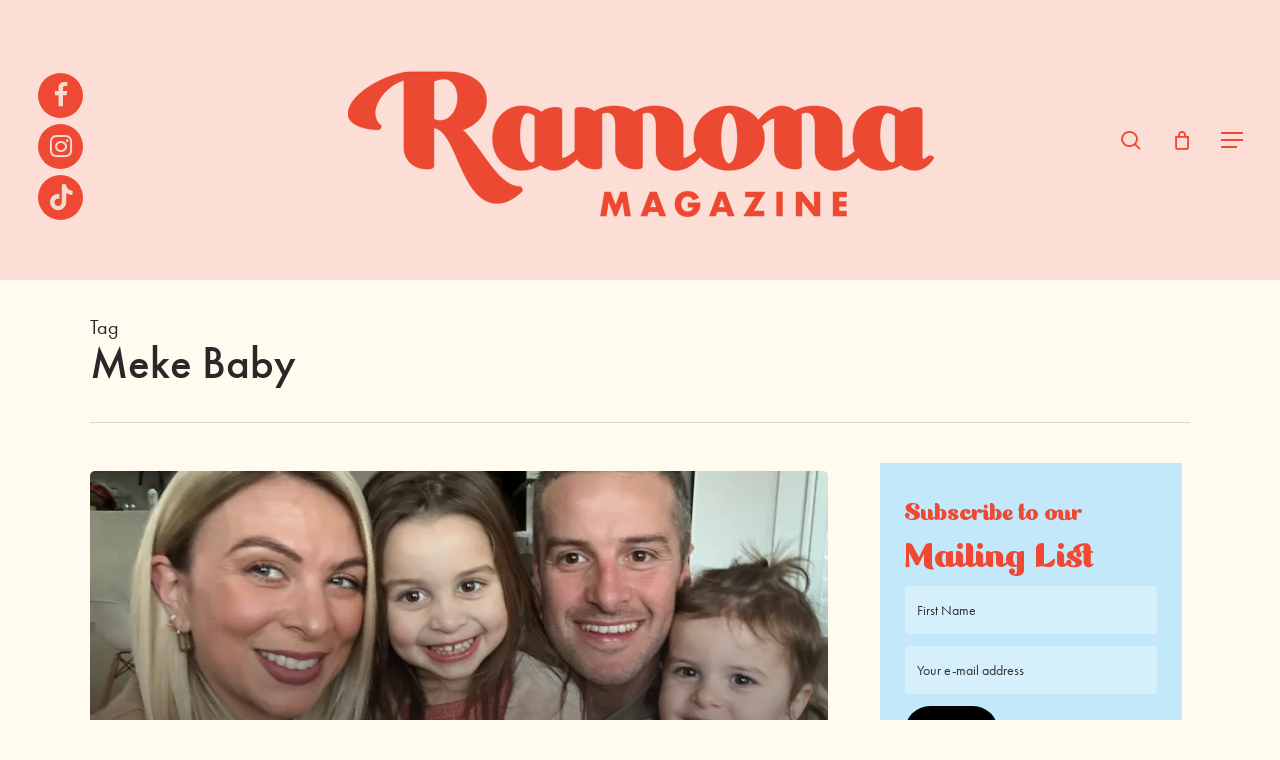

--- FILE ---
content_type: text/html; charset=UTF-8
request_url: https://ramonamag.com/tag/meke-baby/
body_size: 18825
content:
<!DOCTYPE html>

<html lang="en-GB" class="no-js">
<head>
	
	<meta charset="UTF-8">
	
	<meta name="viewport" content="width=device-width, initial-scale=1, maximum-scale=1, user-scalable=0" /><meta name='robots' content='index, follow, max-image-preview:large, max-snippet:-1, max-video-preview:-1' />
<script>window._wca = window._wca || [];</script>

	<!-- This site is optimized with the Yoast SEO plugin v26.8 - https://yoast.com/product/yoast-seo-wordpress/ -->
	<title>Meke Baby Archives - Ramona Magazine</title>
	<link rel="canonical" href="https://ramonamag.com/tag/meke-baby/" />
	<meta property="og:locale" content="en_GB" />
	<meta property="og:type" content="article" />
	<meta property="og:title" content="Meke Baby Archives - Ramona Magazine" />
	<meta property="og:url" content="https://ramonamag.com/tag/meke-baby/" />
	<meta property="og:site_name" content="Ramona Magazine" />
	<meta name="twitter:card" content="summary_large_image" />
	<script type="application/ld+json" class="yoast-schema-graph">{"@context":"https://schema.org","@graph":[{"@type":"CollectionPage","@id":"https://ramonamag.com/tag/meke-baby/","url":"https://ramonamag.com/tag/meke-baby/","name":"Meke Baby Archives - Ramona Magazine","isPartOf":{"@id":"https://ramonamag.com/#website"},"primaryImageOfPage":{"@id":"https://ramonamag.com/tag/meke-baby/#primaryimage"},"image":{"@id":"https://ramonamag.com/tag/meke-baby/#primaryimage"},"thumbnailUrl":"https://i0.wp.com/ramonamag.com/wp-content/uploads/2024/01/4E3D96B8-D27D-40F4-8F23-FC02549377A6-2.jpg?fit=1500%2C1346&ssl=1","breadcrumb":{"@id":"https://ramonamag.com/tag/meke-baby/#breadcrumb"},"inLanguage":"en-GB"},{"@type":"ImageObject","inLanguage":"en-GB","@id":"https://ramonamag.com/tag/meke-baby/#primaryimage","url":"https://i0.wp.com/ramonamag.com/wp-content/uploads/2024/01/4E3D96B8-D27D-40F4-8F23-FC02549377A6-2.jpg?fit=1500%2C1346&ssl=1","contentUrl":"https://i0.wp.com/ramonamag.com/wp-content/uploads/2024/01/4E3D96B8-D27D-40F4-8F23-FC02549377A6-2.jpg?fit=1500%2C1346&ssl=1","width":1500,"height":1346},{"@type":"BreadcrumbList","@id":"https://ramonamag.com/tag/meke-baby/#breadcrumb","itemListElement":[{"@type":"ListItem","position":1,"name":"Home","item":"https://ramonamag.com/"},{"@type":"ListItem","position":2,"name":"Meke Baby"}]},{"@type":"WebSite","@id":"https://ramonamag.com/#website","url":"https://ramonamag.com/","name":"Ramona Magazine","description":"A progressive, story sharing magazine for women","potentialAction":[{"@type":"SearchAction","target":{"@type":"EntryPoint","urlTemplate":"https://ramonamag.com/?s={search_term_string}"},"query-input":{"@type":"PropertyValueSpecification","valueRequired":true,"valueName":"search_term_string"}}],"inLanguage":"en-GB"}]}</script>
	<!-- / Yoast SEO plugin. -->


<link rel='dns-prefetch' href='//stats.wp.com' />
<link rel='dns-prefetch' href='//fonts.googleapis.com' />
<link rel='dns-prefetch' href='//v0.wordpress.com' />
<link rel='preconnect' href='//i0.wp.com' />
<link rel='preconnect' href='//c0.wp.com' />
<link rel="alternate" type="application/rss+xml" title="Ramona Magazine &raquo; Feed" href="https://ramonamag.com/feed/" />
<link rel="alternate" type="application/rss+xml" title="Ramona Magazine &raquo; Comments Feed" href="https://ramonamag.com/comments/feed/" />
<link rel="alternate" type="application/rss+xml" title="Ramona Magazine &raquo; Meke Baby Tag Feed" href="https://ramonamag.com/tag/meke-baby/feed/" />
<style id='wp-img-auto-sizes-contain-inline-css' type='text/css'>
img:is([sizes=auto i],[sizes^="auto," i]){contain-intrinsic-size:3000px 1500px}
/*# sourceURL=wp-img-auto-sizes-contain-inline-css */
</style>
<link rel='stylesheet' id='sbi_styles-css' href='https://ramonamag.com/wp-content/plugins/instagram-feed/css/sbi-styles.min.css?ver=6.10.0' type='text/css' media='all' />
<style id='wp-emoji-styles-inline-css' type='text/css'>

	img.wp-smiley, img.emoji {
		display: inline !important;
		border: none !important;
		box-shadow: none !important;
		height: 1em !important;
		width: 1em !important;
		margin: 0 0.07em !important;
		vertical-align: -0.1em !important;
		background: none !important;
		padding: 0 !important;
	}
/*# sourceURL=wp-emoji-styles-inline-css */
</style>
<style id='wp-block-library-inline-css' type='text/css'>
:root{--wp-block-synced-color:#7a00df;--wp-block-synced-color--rgb:122,0,223;--wp-bound-block-color:var(--wp-block-synced-color);--wp-editor-canvas-background:#ddd;--wp-admin-theme-color:#007cba;--wp-admin-theme-color--rgb:0,124,186;--wp-admin-theme-color-darker-10:#006ba1;--wp-admin-theme-color-darker-10--rgb:0,107,160.5;--wp-admin-theme-color-darker-20:#005a87;--wp-admin-theme-color-darker-20--rgb:0,90,135;--wp-admin-border-width-focus:2px}@media (min-resolution:192dpi){:root{--wp-admin-border-width-focus:1.5px}}.wp-element-button{cursor:pointer}:root .has-very-light-gray-background-color{background-color:#eee}:root .has-very-dark-gray-background-color{background-color:#313131}:root .has-very-light-gray-color{color:#eee}:root .has-very-dark-gray-color{color:#313131}:root .has-vivid-green-cyan-to-vivid-cyan-blue-gradient-background{background:linear-gradient(135deg,#00d084,#0693e3)}:root .has-purple-crush-gradient-background{background:linear-gradient(135deg,#34e2e4,#4721fb 50%,#ab1dfe)}:root .has-hazy-dawn-gradient-background{background:linear-gradient(135deg,#faaca8,#dad0ec)}:root .has-subdued-olive-gradient-background{background:linear-gradient(135deg,#fafae1,#67a671)}:root .has-atomic-cream-gradient-background{background:linear-gradient(135deg,#fdd79a,#004a59)}:root .has-nightshade-gradient-background{background:linear-gradient(135deg,#330968,#31cdcf)}:root .has-midnight-gradient-background{background:linear-gradient(135deg,#020381,#2874fc)}:root{--wp--preset--font-size--normal:16px;--wp--preset--font-size--huge:42px}.has-regular-font-size{font-size:1em}.has-larger-font-size{font-size:2.625em}.has-normal-font-size{font-size:var(--wp--preset--font-size--normal)}.has-huge-font-size{font-size:var(--wp--preset--font-size--huge)}.has-text-align-center{text-align:center}.has-text-align-left{text-align:left}.has-text-align-right{text-align:right}.has-fit-text{white-space:nowrap!important}#end-resizable-editor-section{display:none}.aligncenter{clear:both}.items-justified-left{justify-content:flex-start}.items-justified-center{justify-content:center}.items-justified-right{justify-content:flex-end}.items-justified-space-between{justify-content:space-between}.screen-reader-text{border:0;clip-path:inset(50%);height:1px;margin:-1px;overflow:hidden;padding:0;position:absolute;width:1px;word-wrap:normal!important}.screen-reader-text:focus{background-color:#ddd;clip-path:none;color:#444;display:block;font-size:1em;height:auto;left:5px;line-height:normal;padding:15px 23px 14px;text-decoration:none;top:5px;width:auto;z-index:100000}html :where(.has-border-color){border-style:solid}html :where([style*=border-top-color]){border-top-style:solid}html :where([style*=border-right-color]){border-right-style:solid}html :where([style*=border-bottom-color]){border-bottom-style:solid}html :where([style*=border-left-color]){border-left-style:solid}html :where([style*=border-width]){border-style:solid}html :where([style*=border-top-width]){border-top-style:solid}html :where([style*=border-right-width]){border-right-style:solid}html :where([style*=border-bottom-width]){border-bottom-style:solid}html :where([style*=border-left-width]){border-left-style:solid}html :where(img[class*=wp-image-]){height:auto;max-width:100%}:where(figure){margin:0 0 1em}html :where(.is-position-sticky){--wp-admin--admin-bar--position-offset:var(--wp-admin--admin-bar--height,0px)}@media screen and (max-width:600px){html :where(.is-position-sticky){--wp-admin--admin-bar--position-offset:0px}}

/*# sourceURL=wp-block-library-inline-css */
</style><style id='global-styles-inline-css' type='text/css'>
:root{--wp--preset--aspect-ratio--square: 1;--wp--preset--aspect-ratio--4-3: 4/3;--wp--preset--aspect-ratio--3-4: 3/4;--wp--preset--aspect-ratio--3-2: 3/2;--wp--preset--aspect-ratio--2-3: 2/3;--wp--preset--aspect-ratio--16-9: 16/9;--wp--preset--aspect-ratio--9-16: 9/16;--wp--preset--color--black: #000000;--wp--preset--color--cyan-bluish-gray: #abb8c3;--wp--preset--color--white: #ffffff;--wp--preset--color--pale-pink: #f78da7;--wp--preset--color--vivid-red: #cf2e2e;--wp--preset--color--luminous-vivid-orange: #ff6900;--wp--preset--color--luminous-vivid-amber: #fcb900;--wp--preset--color--light-green-cyan: #7bdcb5;--wp--preset--color--vivid-green-cyan: #00d084;--wp--preset--color--pale-cyan-blue: #8ed1fc;--wp--preset--color--vivid-cyan-blue: #0693e3;--wp--preset--color--vivid-purple: #9b51e0;--wp--preset--gradient--vivid-cyan-blue-to-vivid-purple: linear-gradient(135deg,rgb(6,147,227) 0%,rgb(155,81,224) 100%);--wp--preset--gradient--light-green-cyan-to-vivid-green-cyan: linear-gradient(135deg,rgb(122,220,180) 0%,rgb(0,208,130) 100%);--wp--preset--gradient--luminous-vivid-amber-to-luminous-vivid-orange: linear-gradient(135deg,rgb(252,185,0) 0%,rgb(255,105,0) 100%);--wp--preset--gradient--luminous-vivid-orange-to-vivid-red: linear-gradient(135deg,rgb(255,105,0) 0%,rgb(207,46,46) 100%);--wp--preset--gradient--very-light-gray-to-cyan-bluish-gray: linear-gradient(135deg,rgb(238,238,238) 0%,rgb(169,184,195) 100%);--wp--preset--gradient--cool-to-warm-spectrum: linear-gradient(135deg,rgb(74,234,220) 0%,rgb(151,120,209) 20%,rgb(207,42,186) 40%,rgb(238,44,130) 60%,rgb(251,105,98) 80%,rgb(254,248,76) 100%);--wp--preset--gradient--blush-light-purple: linear-gradient(135deg,rgb(255,206,236) 0%,rgb(152,150,240) 100%);--wp--preset--gradient--blush-bordeaux: linear-gradient(135deg,rgb(254,205,165) 0%,rgb(254,45,45) 50%,rgb(107,0,62) 100%);--wp--preset--gradient--luminous-dusk: linear-gradient(135deg,rgb(255,203,112) 0%,rgb(199,81,192) 50%,rgb(65,88,208) 100%);--wp--preset--gradient--pale-ocean: linear-gradient(135deg,rgb(255,245,203) 0%,rgb(182,227,212) 50%,rgb(51,167,181) 100%);--wp--preset--gradient--electric-grass: linear-gradient(135deg,rgb(202,248,128) 0%,rgb(113,206,126) 100%);--wp--preset--gradient--midnight: linear-gradient(135deg,rgb(2,3,129) 0%,rgb(40,116,252) 100%);--wp--preset--font-size--small: 13px;--wp--preset--font-size--medium: 20px;--wp--preset--font-size--large: 36px;--wp--preset--font-size--x-large: 42px;--wp--preset--spacing--20: 0.44rem;--wp--preset--spacing--30: 0.67rem;--wp--preset--spacing--40: 1rem;--wp--preset--spacing--50: 1.5rem;--wp--preset--spacing--60: 2.25rem;--wp--preset--spacing--70: 3.38rem;--wp--preset--spacing--80: 5.06rem;--wp--preset--shadow--natural: 6px 6px 9px rgba(0, 0, 0, 0.2);--wp--preset--shadow--deep: 12px 12px 50px rgba(0, 0, 0, 0.4);--wp--preset--shadow--sharp: 6px 6px 0px rgba(0, 0, 0, 0.2);--wp--preset--shadow--outlined: 6px 6px 0px -3px rgb(255, 255, 255), 6px 6px rgb(0, 0, 0);--wp--preset--shadow--crisp: 6px 6px 0px rgb(0, 0, 0);}:root { --wp--style--global--content-size: 1300px;--wp--style--global--wide-size: 1300px; }:where(body) { margin: 0; }.wp-site-blocks > .alignleft { float: left; margin-right: 2em; }.wp-site-blocks > .alignright { float: right; margin-left: 2em; }.wp-site-blocks > .aligncenter { justify-content: center; margin-left: auto; margin-right: auto; }:where(.is-layout-flex){gap: 0.5em;}:where(.is-layout-grid){gap: 0.5em;}.is-layout-flow > .alignleft{float: left;margin-inline-start: 0;margin-inline-end: 2em;}.is-layout-flow > .alignright{float: right;margin-inline-start: 2em;margin-inline-end: 0;}.is-layout-flow > .aligncenter{margin-left: auto !important;margin-right: auto !important;}.is-layout-constrained > .alignleft{float: left;margin-inline-start: 0;margin-inline-end: 2em;}.is-layout-constrained > .alignright{float: right;margin-inline-start: 2em;margin-inline-end: 0;}.is-layout-constrained > .aligncenter{margin-left: auto !important;margin-right: auto !important;}.is-layout-constrained > :where(:not(.alignleft):not(.alignright):not(.alignfull)){max-width: var(--wp--style--global--content-size);margin-left: auto !important;margin-right: auto !important;}.is-layout-constrained > .alignwide{max-width: var(--wp--style--global--wide-size);}body .is-layout-flex{display: flex;}.is-layout-flex{flex-wrap: wrap;align-items: center;}.is-layout-flex > :is(*, div){margin: 0;}body .is-layout-grid{display: grid;}.is-layout-grid > :is(*, div){margin: 0;}body{padding-top: 0px;padding-right: 0px;padding-bottom: 0px;padding-left: 0px;}:root :where(.wp-element-button, .wp-block-button__link){background-color: #32373c;border-width: 0;color: #fff;font-family: inherit;font-size: inherit;font-style: inherit;font-weight: inherit;letter-spacing: inherit;line-height: inherit;padding-top: calc(0.667em + 2px);padding-right: calc(1.333em + 2px);padding-bottom: calc(0.667em + 2px);padding-left: calc(1.333em + 2px);text-decoration: none;text-transform: inherit;}.has-black-color{color: var(--wp--preset--color--black) !important;}.has-cyan-bluish-gray-color{color: var(--wp--preset--color--cyan-bluish-gray) !important;}.has-white-color{color: var(--wp--preset--color--white) !important;}.has-pale-pink-color{color: var(--wp--preset--color--pale-pink) !important;}.has-vivid-red-color{color: var(--wp--preset--color--vivid-red) !important;}.has-luminous-vivid-orange-color{color: var(--wp--preset--color--luminous-vivid-orange) !important;}.has-luminous-vivid-amber-color{color: var(--wp--preset--color--luminous-vivid-amber) !important;}.has-light-green-cyan-color{color: var(--wp--preset--color--light-green-cyan) !important;}.has-vivid-green-cyan-color{color: var(--wp--preset--color--vivid-green-cyan) !important;}.has-pale-cyan-blue-color{color: var(--wp--preset--color--pale-cyan-blue) !important;}.has-vivid-cyan-blue-color{color: var(--wp--preset--color--vivid-cyan-blue) !important;}.has-vivid-purple-color{color: var(--wp--preset--color--vivid-purple) !important;}.has-black-background-color{background-color: var(--wp--preset--color--black) !important;}.has-cyan-bluish-gray-background-color{background-color: var(--wp--preset--color--cyan-bluish-gray) !important;}.has-white-background-color{background-color: var(--wp--preset--color--white) !important;}.has-pale-pink-background-color{background-color: var(--wp--preset--color--pale-pink) !important;}.has-vivid-red-background-color{background-color: var(--wp--preset--color--vivid-red) !important;}.has-luminous-vivid-orange-background-color{background-color: var(--wp--preset--color--luminous-vivid-orange) !important;}.has-luminous-vivid-amber-background-color{background-color: var(--wp--preset--color--luminous-vivid-amber) !important;}.has-light-green-cyan-background-color{background-color: var(--wp--preset--color--light-green-cyan) !important;}.has-vivid-green-cyan-background-color{background-color: var(--wp--preset--color--vivid-green-cyan) !important;}.has-pale-cyan-blue-background-color{background-color: var(--wp--preset--color--pale-cyan-blue) !important;}.has-vivid-cyan-blue-background-color{background-color: var(--wp--preset--color--vivid-cyan-blue) !important;}.has-vivid-purple-background-color{background-color: var(--wp--preset--color--vivid-purple) !important;}.has-black-border-color{border-color: var(--wp--preset--color--black) !important;}.has-cyan-bluish-gray-border-color{border-color: var(--wp--preset--color--cyan-bluish-gray) !important;}.has-white-border-color{border-color: var(--wp--preset--color--white) !important;}.has-pale-pink-border-color{border-color: var(--wp--preset--color--pale-pink) !important;}.has-vivid-red-border-color{border-color: var(--wp--preset--color--vivid-red) !important;}.has-luminous-vivid-orange-border-color{border-color: var(--wp--preset--color--luminous-vivid-orange) !important;}.has-luminous-vivid-amber-border-color{border-color: var(--wp--preset--color--luminous-vivid-amber) !important;}.has-light-green-cyan-border-color{border-color: var(--wp--preset--color--light-green-cyan) !important;}.has-vivid-green-cyan-border-color{border-color: var(--wp--preset--color--vivid-green-cyan) !important;}.has-pale-cyan-blue-border-color{border-color: var(--wp--preset--color--pale-cyan-blue) !important;}.has-vivid-cyan-blue-border-color{border-color: var(--wp--preset--color--vivid-cyan-blue) !important;}.has-vivid-purple-border-color{border-color: var(--wp--preset--color--vivid-purple) !important;}.has-vivid-cyan-blue-to-vivid-purple-gradient-background{background: var(--wp--preset--gradient--vivid-cyan-blue-to-vivid-purple) !important;}.has-light-green-cyan-to-vivid-green-cyan-gradient-background{background: var(--wp--preset--gradient--light-green-cyan-to-vivid-green-cyan) !important;}.has-luminous-vivid-amber-to-luminous-vivid-orange-gradient-background{background: var(--wp--preset--gradient--luminous-vivid-amber-to-luminous-vivid-orange) !important;}.has-luminous-vivid-orange-to-vivid-red-gradient-background{background: var(--wp--preset--gradient--luminous-vivid-orange-to-vivid-red) !important;}.has-very-light-gray-to-cyan-bluish-gray-gradient-background{background: var(--wp--preset--gradient--very-light-gray-to-cyan-bluish-gray) !important;}.has-cool-to-warm-spectrum-gradient-background{background: var(--wp--preset--gradient--cool-to-warm-spectrum) !important;}.has-blush-light-purple-gradient-background{background: var(--wp--preset--gradient--blush-light-purple) !important;}.has-blush-bordeaux-gradient-background{background: var(--wp--preset--gradient--blush-bordeaux) !important;}.has-luminous-dusk-gradient-background{background: var(--wp--preset--gradient--luminous-dusk) !important;}.has-pale-ocean-gradient-background{background: var(--wp--preset--gradient--pale-ocean) !important;}.has-electric-grass-gradient-background{background: var(--wp--preset--gradient--electric-grass) !important;}.has-midnight-gradient-background{background: var(--wp--preset--gradient--midnight) !important;}.has-small-font-size{font-size: var(--wp--preset--font-size--small) !important;}.has-medium-font-size{font-size: var(--wp--preset--font-size--medium) !important;}.has-large-font-size{font-size: var(--wp--preset--font-size--large) !important;}.has-x-large-font-size{font-size: var(--wp--preset--font-size--x-large) !important;}
/*# sourceURL=global-styles-inline-css */
</style>

<link rel='stylesheet' id='SFSImainCss-css' href='https://ramonamag.com/wp-content/plugins/ultimate-social-media-icons/css/sfsi-style.css?ver=2.9.6' type='text/css' media='all' />
<link rel='stylesheet' id='wcaiocc-frontend-style-handle-css' href='https://ramonamag.com/wp-content/plugins/woocommerce-all-in-one-currency-converter/css/wcaiocc-frontend.min.css?ver=1535efacab25ea983f6ffd458f1e7985' type='text/css' media='all' />
<link rel='stylesheet' id='currency_converter_styles-css' href='https://ramonamag.com/wp-content/plugins/woocommerce-currency-converter-widget/assets/css/converter.css?ver=1535efacab25ea983f6ffd458f1e7985' type='text/css' media='all' />
<link rel='stylesheet' id='woocommerce-layout-css' href='https://c0.wp.com/p/woocommerce/10.4.3/assets/css/woocommerce-layout.css' type='text/css' media='all' />
<style id='woocommerce-layout-inline-css' type='text/css'>

	.infinite-scroll .woocommerce-pagination {
		display: none;
	}
/*# sourceURL=woocommerce-layout-inline-css */
</style>
<link rel='stylesheet' id='woocommerce-smallscreen-css' href='https://c0.wp.com/p/woocommerce/10.4.3/assets/css/woocommerce-smallscreen.css' type='text/css' media='only screen and (max-width: 768px)' />
<link rel='stylesheet' id='woocommerce-general-css' href='https://c0.wp.com/p/woocommerce/10.4.3/assets/css/woocommerce.css' type='text/css' media='all' />
<style id='woocommerce-inline-inline-css' type='text/css'>
.woocommerce form .form-row .required { visibility: visible; }
/*# sourceURL=woocommerce-inline-inline-css */
</style>
<link rel='stylesheet' id='woocommerce-nyp-css' href='https://ramonamag.com/wp-content/plugins/woocommerce-name-your-price/assets/css/name-your-price.css?ver=2.3.4' type='text/css' media='all' />
<link rel='stylesheet' id='font-awesome-css' href='https://ramonamag.com/wp-content/themes/salient/css/font-awesome-legacy.min.css?ver=4.7.1' type='text/css' media='all' />
<link rel='stylesheet' id='salient-grid-system-css' href='https://ramonamag.com/wp-content/themes/salient/css/build/grid-system.css?ver=17.4.1' type='text/css' media='all' />
<link rel='stylesheet' id='main-styles-css' href='https://ramonamag.com/wp-content/themes/salient/css/build/style.css?ver=17.4.1' type='text/css' media='all' />
<link rel='stylesheet' id='nectar-header-layout-centered-logo-between-menu-css' href='https://ramonamag.com/wp-content/themes/salient/css/build/header/header-layout-centered-logo-between-menu.css?ver=17.4.1' type='text/css' media='all' />
<link rel='stylesheet' id='nectar-brands-css' href='https://ramonamag.com/wp-content/themes/salient/css/nectar-brands.css?ver=17.4.1' type='text/css' media='all' />
<link rel='stylesheet' id='nectar_default_font_open_sans-css' href='https://fonts.googleapis.com/css?family=Open+Sans%3A300%2C400%2C600%2C700&#038;subset=latin%2Clatin-ext' type='text/css' media='all' />
<link rel='stylesheet' id='nectar-blog-auto-masonry-meta-overlaid-spaced-css' href='https://ramonamag.com/wp-content/themes/salient/css/build/blog/auto-masonry-meta-overlaid-spaced.css?ver=17.4.1' type='text/css' media='all' />
<link rel='stylesheet' id='responsive-css' href='https://ramonamag.com/wp-content/themes/salient/css/build/responsive.css?ver=17.4.1' type='text/css' media='all' />
<link rel='stylesheet' id='nectar-product-style-classic-css' href='https://ramonamag.com/wp-content/themes/salient/css/build/third-party/woocommerce/product-style-classic.css?ver=17.4.1' type='text/css' media='all' />
<link rel='stylesheet' id='woocommerce-css' href='https://ramonamag.com/wp-content/themes/salient/css/build/woocommerce.css?ver=17.4.1' type='text/css' media='all' />
<link rel='stylesheet' id='skin-material-css' href='https://ramonamag.com/wp-content/themes/salient/css/build/skin-material.css?ver=17.4.1' type='text/css' media='all' />
<link rel='stylesheet' id='salient-wp-menu-dynamic-css' href='https://ramonamag.com/wp-content/uploads/salient/menu-dynamic.css?ver=67080' type='text/css' media='all' />
<link rel='stylesheet' id='nectar-widget-posts-css' href='https://ramonamag.com/wp-content/themes/salient/css/build/elements/widget-nectar-posts.css?ver=17.4.1' type='text/css' media='all' />
<link rel='stylesheet' id='dynamic-css-css' href='https://ramonamag.com/wp-content/themes/salient/css/salient-dynamic-styles.css?ver=49720' type='text/css' media='all' />
<style id='dynamic-css-inline-css' type='text/css'>
body[data-bg-header="true"].category .container-wrap,body[data-bg-header="true"].author .container-wrap,body[data-bg-header="true"].date .container-wrap,body[data-bg-header="true"].blog .container-wrap{padding-top:var(--container-padding)!important}.archive.author .row .col.section-title span,.archive.category .row .col.section-title span,.archive.tag .row .col.section-title span,.archive.date .row .col.section-title span{padding-left:0}body.author #page-header-wrap #page-header-bg,body.category #page-header-wrap #page-header-bg,body.tag #page-header-wrap #page-header-bg,body.date #page-header-wrap #page-header-bg{height:auto;padding-top:8%;padding-bottom:8%;}.archive #page-header-wrap{height:auto;}.archive.category .row .col.section-title p,.archive.tag .row .col.section-title p{margin-top:10px;}body[data-bg-header="true"].archive .container-wrap.meta_overlaid_blog,body[data-bg-header="true"].category .container-wrap.meta_overlaid_blog,body[data-bg-header="true"].author .container-wrap.meta_overlaid_blog,body[data-bg-header="true"].date .container-wrap.meta_overlaid_blog{padding-top:0!important;}#page-header-bg[data-alignment="center"] .span_6 p{margin:0 auto;}body.archive #page-header-bg:not(.fullscreen-header) .span_6{position:relative;-webkit-transform:none;transform:none;top:0;}.blog-archive-header .nectar-author-gravatar img{width:125px;border-radius:100px;}.blog-archive-header .container .span_12 p{font-size:min(max(calc(1.3vw),16px),20px);line-height:1.5;margin-top:.5em;}body .page-header-no-bg.color-bg{padding:5% 0;}@media only screen and (max-width:999px){body .page-header-no-bg.color-bg{padding:7% 0;}}@media only screen and (max-width:690px){body .page-header-no-bg.color-bg{padding:9% 0;}.blog-archive-header .nectar-author-gravatar img{width:75px;}}.blog-archive-header.color-bg .col.section-title{border-bottom:0;padding:0;}.blog-archive-header.color-bg *{color:inherit!important;}.nectar-archive-tax-count{position:relative;padding:.5em;transform:translateX(0.25em) translateY(-0.75em);font-size:clamp(14px,0.3em,20px);display:inline-block;vertical-align:super;}.nectar-archive-tax-count:before{content:"";display:block;padding-bottom:100%;width:100%;position:absolute;top:50%;left:50%;transform:translate(-50%,-50%);border-radius:100px;background-color:currentColor;opacity:0.1;}#header-space{background-color:#fffbef}@media only screen and (min-width:1000px){body #ajax-content-wrap.no-scroll{min-height:calc(100vh - 280px);height:calc(100vh - 280px)!important;}}@media only screen and (min-width:1000px){#page-header-wrap.fullscreen-header,#page-header-wrap.fullscreen-header #page-header-bg,html:not(.nectar-box-roll-loaded) .nectar-box-roll > #page-header-bg.fullscreen-header,.nectar_fullscreen_zoom_recent_projects,#nectar_fullscreen_rows:not(.afterLoaded) > div{height:calc(100vh - 279px);}.wpb_row.vc_row-o-full-height.top-level,.wpb_row.vc_row-o-full-height.top-level > .col.span_12{min-height:calc(100vh - 279px);}html:not(.nectar-box-roll-loaded) .nectar-box-roll > #page-header-bg.fullscreen-header{top:280px;}.nectar-slider-wrap[data-fullscreen="true"]:not(.loaded),.nectar-slider-wrap[data-fullscreen="true"]:not(.loaded) .swiper-container{height:calc(100vh - 278px)!important;}.admin-bar .nectar-slider-wrap[data-fullscreen="true"]:not(.loaded),.admin-bar .nectar-slider-wrap[data-fullscreen="true"]:not(.loaded) .swiper-container{height:calc(100vh - 278px - 32px)!important;}}.admin-bar[class*="page-template-template-no-header"] .wpb_row.vc_row-o-full-height.top-level,.admin-bar[class*="page-template-template-no-header"] .wpb_row.vc_row-o-full-height.top-level > .col.span_12{min-height:calc(100vh - 32px);}body[class*="page-template-template-no-header"] .wpb_row.vc_row-o-full-height.top-level,body[class*="page-template-template-no-header"] .wpb_row.vc_row-o-full-height.top-level > .col.span_12{min-height:100vh;}@media only screen and (max-width:999px){.using-mobile-browser #nectar_fullscreen_rows:not(.afterLoaded):not([data-mobile-disable="on"]) > div{height:calc(100vh - 166px);}.using-mobile-browser .wpb_row.vc_row-o-full-height.top-level,.using-mobile-browser .wpb_row.vc_row-o-full-height.top-level > .col.span_12,[data-permanent-transparent="1"].using-mobile-browser .wpb_row.vc_row-o-full-height.top-level,[data-permanent-transparent="1"].using-mobile-browser .wpb_row.vc_row-o-full-height.top-level > .col.span_12{min-height:calc(100vh - 166px);}html:not(.nectar-box-roll-loaded) .nectar-box-roll > #page-header-bg.fullscreen-header,.nectar_fullscreen_zoom_recent_projects,.nectar-slider-wrap[data-fullscreen="true"]:not(.loaded),.nectar-slider-wrap[data-fullscreen="true"]:not(.loaded) .swiper-container,#nectar_fullscreen_rows:not(.afterLoaded):not([data-mobile-disable="on"]) > div{height:calc(100vh - 113px);}.wpb_row.vc_row-o-full-height.top-level,.wpb_row.vc_row-o-full-height.top-level > .col.span_12{min-height:calc(100vh - 113px);}body[data-transparent-header="false"] #ajax-content-wrap.no-scroll{min-height:calc(100vh - 113px);height:calc(100vh - 113px);}}.post-type-archive-product.woocommerce .container-wrap,.tax-product_cat.woocommerce .container-wrap{background-color:#f6f6f6;}.woocommerce.single-product #single-meta{position:relative!important;top:0!important;margin:0;left:8px;height:auto;}.woocommerce.single-product #single-meta:after{display:block;content:" ";clear:both;height:1px;}.woocommerce ul.products li.product.material,.woocommerce-page ul.products li.product.material{background-color:#ffffff;}.woocommerce ul.products li.product.minimal .product-wrap,.woocommerce ul.products li.product.minimal .background-color-expand,.woocommerce-page ul.products li.product.minimal .product-wrap,.woocommerce-page ul.products li.product.minimal .background-color-expand{background-color:#ffffff;}.screen-reader-text,.nectar-skip-to-content:not(:focus){border:0;clip:rect(1px,1px,1px,1px);clip-path:inset(50%);height:1px;margin:-1px;overflow:hidden;padding:0;position:absolute!important;width:1px;word-wrap:normal!important;}.row .col img:not([srcset]){width:auto;}.row .col img.img-with-animation.nectar-lazy:not([srcset]){width:100%;}
/*# sourceURL=dynamic-css-inline-css */
</style>
<link rel='stylesheet' id='salient-child-style-css' href='https://ramonamag.com/wp-content/themes/salient-child/style.css?ver=17.4.1' type='text/css' media='all' />
<link rel='stylesheet' id='redux-google-fonts-salient_redux-css' href='https://fonts.googleapis.com/css?family=futura-pt%2C+sans-serif%3A700%2C400&#038;ver=1535efacab25ea983f6ffd458f1e7985' type='text/css' media='all' />
<script type="text/javascript" src="https://c0.wp.com/c/6.9/wp-includes/js/jquery/jquery.min.js" id="jquery-core-js"></script>
<script type="text/javascript" src="https://c0.wp.com/c/6.9/wp-includes/js/jquery/jquery-migrate.min.js" id="jquery-migrate-js"></script>
<script type="text/javascript" id="wcaiocc-frontend-script-handle-js-extra">
/* <![CDATA[ */
var wcaiocc_vars_data = {"ajaxurl":"https://ramonamag.com/wp-admin/admin-ajax.php","currency_change_key":"wcaiocc_change_currency_code","currency_changed":"1","conversion_method":"reference","base_currency":"AUD","base_currency_data":{"code":"AUD","name":"Australian dollar","symbol":"&#36;","position":"left","thousand_separator":",","decimal_separator":".","number_decimals":2},"currency":"AUD","currency_data":{"order":1,"name":"Australian dollar","symbol":"&#36;","position":"left","thousand_separator":",","decimal_separator":".","number_decimals":2,"rate":"1","api":"yahoo"},"wc_version":"10.4.3","js_price_slider":"1","wp_nonce":"8791d123b9"};
//# sourceURL=wcaiocc-frontend-script-handle-js-extra
/* ]]> */
</script>
<script type="text/javascript" src="https://ramonamag.com/wp-content/plugins/woocommerce-all-in-one-currency-converter/js/wcaiocc-frontend.min.js?ver=1535efacab25ea983f6ffd458f1e7985" id="wcaiocc-frontend-script-handle-js"></script>
<script type="text/javascript" src="https://c0.wp.com/p/woocommerce/10.4.3/assets/js/jquery-blockui/jquery.blockUI.min.js" id="wc-jquery-blockui-js" defer="defer" data-wp-strategy="defer"></script>
<script type="text/javascript" src="https://c0.wp.com/p/woocommerce/10.4.3/assets/js/js-cookie/js.cookie.min.js" id="wc-js-cookie-js" defer="defer" data-wp-strategy="defer"></script>
<script type="text/javascript" id="woocommerce-js-extra">
/* <![CDATA[ */
var woocommerce_params = {"ajax_url":"/wp-admin/admin-ajax.php","wc_ajax_url":"/?wc-ajax=%%endpoint%%","i18n_password_show":"Show password","i18n_password_hide":"Hide password"};
//# sourceURL=woocommerce-js-extra
/* ]]> */
</script>
<script type="text/javascript" src="https://c0.wp.com/p/woocommerce/10.4.3/assets/js/frontend/woocommerce.min.js" id="woocommerce-js" defer="defer" data-wp-strategy="defer"></script>
<script type="text/javascript" src="https://stats.wp.com/s-202605.js" id="woocommerce-analytics-js" defer="defer" data-wp-strategy="defer"></script>
<script></script><link rel="https://api.w.org/" href="https://ramonamag.com/wp-json/" /><link rel="alternate" title="JSON" type="application/json" href="https://ramonamag.com/wp-json/wp/v2/tags/2600" /><link rel="EditURI" type="application/rsd+xml" title="RSD" href="https://ramonamag.com/xmlrpc.php?rsd" />

<meta name="follow.[base64]" content="R1BrTsPWpBXZH7NFFsAy"/>	<style>img#wpstats{display:none}</style>
		<!-- Analytics by WP Statistics - https://wp-statistics.com -->
<script type="text/javascript"> var root = document.getElementsByTagName( "html" )[0]; root.setAttribute( "class", "js" ); </script><!-- Google tag (gtag.js) --> <script async src="https://www.googletagmanager.com/gtag/js?id=G-HYLQN3LNY4"></script> <script> window.dataLayer = window.dataLayer || []; function gtag(){dataLayer.push(arguments);} gtag('js', new Date()); gtag('config', 'G-HYLQN3LNY4'); </script>	<noscript><style>.woocommerce-product-gallery{ opacity: 1 !important; }</style></noscript>
	<meta name="generator" content="Powered by WPBakery Page Builder - drag and drop page builder for WordPress."/>
<link rel="icon" href="https://i0.wp.com/ramonamag.com/wp-content/uploads/2022/06/cropped-Round-Logo1-02-1.png?fit=32%2C32&#038;ssl=1" sizes="32x32" />
<link rel="icon" href="https://i0.wp.com/ramonamag.com/wp-content/uploads/2022/06/cropped-Round-Logo1-02-1.png?fit=192%2C192&#038;ssl=1" sizes="192x192" />
<link rel="apple-touch-icon" href="https://i0.wp.com/ramonamag.com/wp-content/uploads/2022/06/cropped-Round-Logo1-02-1.png?fit=180%2C180&#038;ssl=1" />
<meta name="msapplication-TileImage" content="https://i0.wp.com/ramonamag.com/wp-content/uploads/2022/06/cropped-Round-Logo1-02-1.png?fit=270%2C270&#038;ssl=1" />
<!-- BEGIN Adobe Fonts for WordPress --><link rel="stylesheet" href="https://use.typekit.net/uyo1qdf.css"><!-- END Adobe Fonts for WordPress -->		<style type="text/css" id="wp-custom-css">
			.wc-proceed-to-checkout {
    float: right; 
		width:50%;	
  	margin-top:15px;
}


#custom_html-7,
#custom_html-8,
#custom_html-9,
#custom_html-10{margin-bottom: 10px !important;}


@media only screen and (max-width: 1000px){
	.wc-proceed-to-checkout{width:100% !important;	margin-top:25px; 
float: none;}
}

.single.single-post .heading-title[data-header-style=default] h1 {max-width: none !important;}

.woocommerce button.button:disabled, .woocommerce button.button:disabled[disabled]{opacity: 0.2;}

body:not(.ascend) .actions .coupon .button {opacity: 0.3;}


/* = = = = = =  
	
	DEAR RAMONA FORM
	
= = = = = =  */

.wpb_wrapper>div {
    margin-bottom: 0px;
}

#gform_wrapper_6 .textarea,
#gform_wrapper_6 input[type=text], #gform_wrapper_6 input[type=email] {background-color: rgba(255, 255, 255, 0.3); color: #111;}

#gform_wrapper_6 .textarea::placeholder{color: #333 !important; opacity: 1.0 !important;}
#gform_wrapper_6 .textarea::-webkit-input-placeholder{color: #333 !important; opacity: 1.0 !important;}
#gform_wrapper_6 .textarea:-ms-input-placeholder{color: #333 !important; opacity: 1.0 !important;}

#gform_wrapper_6 input[type=text]::placeholder{color: #333 !important; opacity: 1.0 !important;}
#gform_wrapper_6 input[type=text]::-webkit-input-placeholder{color: #333 !important; opacity: 1.0 !important;}
#gform_wrapper_6 input[type=text]:-ms-input-placeholder{color: #333 !important; opacity: 1.0 !important;}

#gform_wrapper_6 input[type=email]::placeholder{color: #333 !important; opacity: 1.0 !important;} 
#gform_wrapper_6 input[type=email]::-webkit-input-placeholder{color: #333 !important; opacity: 1.0 !important;} 
#gform_wrapper_6 input[type=email]:-ms-input-placeholder {color: #333 !important; opacity: 1.0 !important;}

#gform_wrapper_6 input[type="submit"] {background-color: #000 !important; border-radius: 4px !important; }
		</style>
		<noscript><style> .wpb_animate_when_almost_visible { opacity: 1; }</style></noscript>	
	<link href="https://ramonamag.com/wp-content/themes/salient-child/stylesheet.css" rel="stylesheet">
	
	
<link rel='stylesheet' id='wc-stripe-blocks-checkout-style-css' href='https://ramonamag.com/wp-content/plugins/woocommerce-gateway-stripe/build/upe-blocks.css?ver=5149cca93b0373758856' type='text/css' media='all' />
<link rel='stylesheet' id='wc-blocks-style-css' href='https://c0.wp.com/p/woocommerce/10.4.3/assets/client/blocks/wc-blocks.css' type='text/css' media='all' />
<link data-pagespeed-no-defer data-nowprocket data-wpacu-skip data-no-optimize data-noptimize rel='stylesheet' id='main-styles-non-critical-css' href='https://ramonamag.com/wp-content/themes/salient/css/build/style-non-critical.css?ver=17.4.1' type='text/css' media='all' />
<link data-pagespeed-no-defer data-nowprocket data-wpacu-skip data-no-optimize data-noptimize rel='stylesheet' id='nectar-woocommerce-non-critical-css' href='https://ramonamag.com/wp-content/themes/salient/css/build/third-party/woocommerce/woocommerce-non-critical.css?ver=17.4.1' type='text/css' media='all' />
<link data-pagespeed-no-defer data-nowprocket data-wpacu-skip data-no-optimize data-noptimize rel='stylesheet' id='fancyBox-css' href='https://ramonamag.com/wp-content/themes/salient/css/build/plugins/jquery.fancybox.css?ver=3.3.1' type='text/css' media='all' />
<link data-pagespeed-no-defer data-nowprocket data-wpacu-skip data-no-optimize data-noptimize rel='stylesheet' id='nectar-ocm-core-css' href='https://ramonamag.com/wp-content/themes/salient/css/build/off-canvas/core.css?ver=17.4.1' type='text/css' media='all' />
<link data-pagespeed-no-defer data-nowprocket data-wpacu-skip data-no-optimize data-noptimize rel='stylesheet' id='nectar-ocm-slide-out-right-hover-css' href='https://ramonamag.com/wp-content/themes/salient/css/build/off-canvas/slide-out-right-hover.css?ver=17.4.1' type='text/css' media='all' />
</head>


<body class="archive tag tag-meke-baby tag-2600 wp-theme-salient wp-child-theme-salient-child theme-salient sfsi_actvite_theme_default woocommerce-no-js material wpb-js-composer js-comp-ver-8.4.2 vc_responsive" data-footer-reveal="false" data-footer-reveal-shadow="none" data-header-format="centered-logo-between-menu" data-body-border="off" data-boxed-style="" data-header-breakpoint="1000" data-dropdown-style="minimal" data-cae="easeOutCubic" data-cad="750" data-megamenu-width="contained" data-aie="none" data-ls="fancybox" data-apte="standard" data-hhun="0" data-fancy-form-rcs="default" data-form-style="default" data-form-submit="regular" data-is="minimal" data-button-style="rounded" data-user-account-button="false" data-flex-cols="true" data-col-gap="default" data-header-inherit-rc="false" data-header-search="true" data-animated-anchors="true" data-ajax-transitions="false" data-full-width-header="true" data-slide-out-widget-area="true" data-slide-out-widget-area-style="slide-out-from-right-hover" data-user-set-ocm="1" data-loading-animation="none" data-bg-header="false" data-responsive="1" data-ext-responsive="true" data-ext-padding="90" data-header-resize="1" data-header-color="custom" data-cart="true" data-remove-m-parallax="" data-remove-m-video-bgs="" data-m-animate="0" data-force-header-trans-color="light" data-smooth-scrolling="0" data-permanent-transparent="false" >
	
	<script type="text/javascript">
	 (function(window, document) {

		document.documentElement.classList.remove("no-js");

		if(navigator.userAgent.match(/(Android|iPod|iPhone|iPad|BlackBerry|IEMobile|Opera Mini)/)) {
			document.body.className += " using-mobile-browser mobile ";
		}
		if(navigator.userAgent.match(/Mac/) && navigator.maxTouchPoints && navigator.maxTouchPoints > 2) {
			document.body.className += " using-ios-device ";
		}

		if( !("ontouchstart" in window) ) {

			var body = document.querySelector("body");
			var winW = window.innerWidth;
			var bodyW = body.clientWidth;

			if (winW > bodyW + 4) {
				body.setAttribute("style", "--scroll-bar-w: " + (winW - bodyW - 4) + "px");
			} else {
				body.setAttribute("style", "--scroll-bar-w: 0px");
			}
		}

	 })(window, document);
   </script><a href="#ajax-content-wrap" class="nectar-skip-to-content">Skip to main content</a><div class="ocm-effect-wrap"><div class="ocm-effect-wrap-inner">	
	<div id="header-space"  data-header-mobile-fixed='1'></div> 
	
		
	<div id="header-outer" data-has-menu="false" data-has-buttons="yes" data-header-button_style="default" data-using-pr-menu="false" data-mobile-fixed="1" data-ptnm="false" data-lhe="default" data-user-set-bg="#fcded6" data-format="centered-logo-between-menu" data-permanent-transparent="false" data-megamenu-rt="0" data-remove-fixed="0" data-header-resize="1" data-cart="true" data-transparency-option="" data-box-shadow="large" data-shrink-num="180" data-using-secondary="0" data-using-logo="1" data-logo-height="240" data-m-logo-height="90" data-padding="20" data-full-width="true" data-condense="false" >
		
		
<div id="search-outer" class="nectar">
	<div id="search">
		<div class="container">
			 <div id="search-box">
				 <div class="inner-wrap">
					 <div class="col span_12">
						  <form role="search" action="https://ramonamag.com/" method="GET">
														 <input type="text" name="s"  value="" aria-label="Search" placeholder="Search" />
							 
						<span>Hit enter to search or ESC to close</span>
						<button aria-label="Search" class="search-box__button" type="submit">Search</button>						</form>
					</div><!--/span_12-->
				</div><!--/inner-wrap-->
			 </div><!--/search-box-->
			 <div id="close"><a href="#" role="button"><span class="screen-reader-text">Close Search</span>
				<span class="close-wrap"> <span class="close-line close-line1" role="presentation"></span> <span class="close-line close-line2" role="presentation"></span> </span>				 </a></div>
		 </div><!--/container-->
	</div><!--/search-->
</div><!--/search-outer-->

<header id="top" role="banner" aria-label="Main Menu">
	<div class="container">
		<div class="row">
			<div class="col span_3">
								<a id="logo" href="https://ramonamag.com" data-supplied-ml-starting-dark="false" data-supplied-ml-starting="false" data-supplied-ml="false" >
					<img class="stnd skip-lazy default-logo dark-version" width="630" height="240" alt="Ramona Magazine" src="https://i0.wp.com/ramonamag.com/wp-content/uploads/2022/06/ramona-logo-sm-3.png?fit=630%2C240&ssl=1" srcset="https://i0.wp.com/ramonamag.com/wp-content/uploads/2022/06/ramona-logo-sm-3.png?fit=630%2C240&ssl=1 1x, https://i0.wp.com/ramonamag.com/wp-content/uploads/2022/06/ramona-logo-lg-3.png?fit=1260%2C480&ssl=1 2x" />				</a>
							</div><!--/span_3-->

			<div class="col span_9 col_last">
									<div class="nectar-mobile-only mobile-header"><div class="inner"></div></div>
									<a class="mobile-search" href="#searchbox"><span class="nectar-icon icon-salient-search" aria-hidden="true"></span><span class="screen-reader-text">search</span></a>
					
						<a id="mobile-cart-link" aria-label="Cart" data-cart-style="dropdown" href="https://ramonamag.com/basket/"><i class="icon-salient-cart"></i><div class="cart-wrap"><span>0 </span></div></a>
															<div class="slide-out-widget-area-toggle mobile-icon slide-out-from-right-hover" data-custom-color="false" data-icon-animation="simple-transform">
						<div> <a href="#slide-out-widget-area" role="button" aria-label="Navigation Menu" aria-expanded="false" class="closed">
							<span class="screen-reader-text">Menu</span><span aria-hidden="true"> <i class="lines-button x2"> <i class="lines"></i> </i> </span>						</a></div>
					</div>
				
									<nav aria-label="Main Menu">
													<ul class="sf-menu">
								<li class="no-menu-assigned"><a href="#"></a></li><li id="social-in-menu" class="button_social_group"><a target="_blank" rel="noopener" href="https://www.facebook.com/RamonaMagazine"><span class="screen-reader-text">facebook</span><i class="fa fa-facebook" aria-hidden="true"></i> </a><a target="_blank" rel="noopener" href="https://www.instagram.com/ramona_mag/"><span class="screen-reader-text">instagram</span><i class="fa fa-instagram" aria-hidden="true"></i> </a><a target="_blank" rel="noopener" href="https://www.tiktok.com/@ramona_mag"><span class="screen-reader-text">tiktok</span><i class="icon-salient-tiktok" aria-hidden="true"></i> </a></li>							</ul>
													<ul class="buttons sf-menu" data-user-set-ocm="1">

								<li id="search-btn"><div><a href="#searchbox"><span class="icon-salient-search" aria-hidden="true"></span><span class="screen-reader-text">search</span></a></div> </li><li class="nectar-woo-cart">
			<div class="cart-outer" data-user-set-ocm="1" data-cart-style="dropdown">
				<div class="cart-menu-wrap">
					<div class="cart-menu">
						<a class="cart-contents" href="https://ramonamag.com/basket/"><div class="cart-icon-wrap"><i class="icon-salient-cart" aria-hidden="true"></i> <div class="cart-wrap"><span>0 </span></div> </div></a>
					</div>
				</div>

									<div class="cart-notification">
						<span class="item-name"></span> was successfully added to your cart.					</div>
				
				<div class="widget woocommerce widget_shopping_cart"><div class="widget_shopping_cart_content"></div></div>
			</div>

			</li><li class="slide-out-widget-area-toggle" data-icon-animation="simple-transform" data-custom-color="false"><div> <a href="#slide-out-widget-area" aria-label="Navigation Menu" aria-expanded="false" role="button" class="closed"> <span class="screen-reader-text">Menu</span><span aria-hidden="true"> <i class="lines-button x2"> <i class="lines"></i> </i> </span> </a> </div></li>
							</ul>
						
					</nav>

					<div class="logo-spacing" data-using-image="true"><img class="hidden-logo" alt="Ramona Magazine" width="630" height="240" src="https://i0.wp.com/ramonamag.com/wp-content/uploads/2022/06/ramona-logo-sm-3.png?fit=630%2C240&ssl=1" /></div>
				</div><!--/span_9-->

				
			</div><!--/row-->
					</div><!--/container-->
	</header>		
	</div>
	
		
	<div id="ajax-content-wrap">
		
						<div class="row page-header-no-bg blog-archive-header"  data-alignment="left">
			<div class="container">
				<div class="col span_12 section-title">
																<span class="subheader">Tag</span>
										<h1>Meke Baby</h1>
														</div>
			</div>
		</div>

	
<div class="container-wrap">

	<div class="container main-content">

		<div class="row"><div class="post-area col  span_9 masonry auto_meta_overlaid_spaced " role="main" data-ams="8px" data-remove-post-date="0" data-remove-post-author="0" data-remove-post-comment-number="1" data-remove-post-nectar-love="1"> <div class="posts-container"  data-load-animation="fade_in_from_bottom">
<article id="post-23743" class=" masonry-blog-item post-23743 post type-post status-publish format-standard has-post-thumbnail category-uncategorised tag-freya-bennett tag-meke-baby">  
    
  <div class="inner-wrap animated">
    
    <div class="post-content">

      <div class="content-inner">
        
        <a class="entire-meta-link" href="https://ramonamag.com/2024/01/mastitisandlockdown/"><span class="screen-reader-text">How Mastitis and Lockdown Birthed a Solution</span></a>
        
        <span class="post-featured-img"><img class="nectar-lazy wp-post-image skip-lazy" alt="" height="1346" width="1500" data-nectar-img-src="https://i0.wp.com/ramonamag.com/wp-content/uploads/2024/01/4E3D96B8-D27D-40F4-8F23-FC02549377A6-2.jpg?resize=800%2C800&amp;ssl=1" data-nectar-img-srcset="https://i0.wp.com/ramonamag.com/wp-content/uploads/2024/01/4E3D96B8-D27D-40F4-8F23-FC02549377A6-2.jpg?resize=150%2C150&amp;ssl=1 150w, https://i0.wp.com/ramonamag.com/wp-content/uploads/2024/01/4E3D96B8-D27D-40F4-8F23-FC02549377A6-2.jpg?resize=140%2C140&amp;ssl=1 140w, https://i0.wp.com/ramonamag.com/wp-content/uploads/2024/01/4E3D96B8-D27D-40F4-8F23-FC02549377A6-2.jpg?resize=100%2C100&amp;ssl=1 100w, https://i0.wp.com/ramonamag.com/wp-content/uploads/2024/01/4E3D96B8-D27D-40F4-8F23-FC02549377A6-2.jpg?resize=500%2C500&amp;ssl=1 500w, https://i0.wp.com/ramonamag.com/wp-content/uploads/2024/01/4E3D96B8-D27D-40F4-8F23-FC02549377A6-2.jpg?resize=350%2C350&amp;ssl=1 350w, https://i0.wp.com/ramonamag.com/wp-content/uploads/2024/01/4E3D96B8-D27D-40F4-8F23-FC02549377A6-2.jpg?resize=1000%2C1000&amp;ssl=1 1000w, https://i0.wp.com/ramonamag.com/wp-content/uploads/2024/01/4E3D96B8-D27D-40F4-8F23-FC02549377A6-2.jpg?resize=800%2C800&amp;ssl=1 800w, https://i0.wp.com/ramonamag.com/wp-content/uploads/2024/01/4E3D96B8-D27D-40F4-8F23-FC02549377A6-2.jpg?resize=300%2C300&amp;ssl=1 300w" sizes="(min-width: 690px) 50vw, 100vw" /></span>        
        <div class="article-content-wrap">
          
          <span class="meta-category"><a class="uncategorised" href="https://ramonamag.com/category/uncategorised/">Uncategorised</a></span>          
          <div class="post-header">
            <h3 class="title"><a href="https://ramonamag.com/2024/01/mastitisandlockdown/"> How Mastitis and Lockdown Birthed a Solution</a></h3>
                      </div>
          
        </div><!--article-content-wrap-->
        
      </div><!--/content-inner-->
        
    </div><!--/post-content-->
      
  </div><!--/inner-wrap-->
    
</article></div>
		</div>

					<div id="sidebar" data-nectar-ss="1" class="col span_3 col_last">
				<div id="custom_html-3" class="widget_text widget widget_custom_html"><div class="textwidget custom-html-widget"><div>
	<h2><span style="font-size: 22px;">Subscribe to our</span><br>
Mailing List</h2>
<script>(function() {
	window.mc4wp = window.mc4wp || {
		listeners: [],
		forms: {
			on: function(evt, cb) {
				window.mc4wp.listeners.push(
					{
						event   : evt,
						callback: cb
					}
				);
			}
		}
	}
})();
</script><!-- Mailchimp for WordPress v4.11.1 - https://wordpress.org/plugins/mailchimp-for-wp/ --><form id="mc4wp-form-1" class="mc4wp-form mc4wp-form-19145" method="post" data-id="19145" data-name="mailchimp signup" ><div class="mc4wp-form-fields"><div class="mc4wp-home">
<input type="text" name="FNAME" placeholder="First Name"
required="">
<input type="email" name="EMAIL" placeholder="Your e-mail address" required />
<input type="submit" value="Sign up" />

</div></div><label style="display: none !important;">Leave this field empty if you're human: <input type="text" name="_mc4wp_honeypot" value="" tabindex="-1" autocomplete="off" /></label><input type="hidden" name="_mc4wp_timestamp" value="1769771705" /><input type="hidden" name="_mc4wp_form_id" value="19145" /><input type="hidden" name="_mc4wp_form_element_id" value="mc4wp-form-1" /><div class="mc4wp-response"></div></form><!-- / Mailchimp for WordPress Plugin -->



</div></div></div><div id="nectar_popular_posts-3" class="widget nectar_popular_posts_widget"><h4>Popular Articles </h4><ul class="nectar_blog_posts_popular nectar_widget" data-style="featured-image-left"><li class="has-img" data-views="907"><a href="https://ramonamag.com/2026/01/hope-and-homeland-songs-of-freedom-memory-and-the-iranian-diaspora/"> <div class="popular-featured-img"><img width="100" height="100" src="https://i0.wp.com/ramonamag.com/wp-content/uploads/2026/01/margarita-zueva-YjLywIe8vxE-unsplash-1.jpg?resize=100%2C100&amp;ssl=1" class="attachment-portfolio-widget size-portfolio-widget skip-lazy wp-post-image" alt="" title="" decoding="async" srcset="https://i0.wp.com/ramonamag.com/wp-content/uploads/2026/01/margarita-zueva-YjLywIe8vxE-unsplash-1.jpg?resize=150%2C150&amp;ssl=1 150w, https://i0.wp.com/ramonamag.com/wp-content/uploads/2026/01/margarita-zueva-YjLywIe8vxE-unsplash-1.jpg?resize=140%2C140&amp;ssl=1 140w, https://i0.wp.com/ramonamag.com/wp-content/uploads/2026/01/margarita-zueva-YjLywIe8vxE-unsplash-1.jpg?resize=100%2C100&amp;ssl=1 100w, https://i0.wp.com/ramonamag.com/wp-content/uploads/2026/01/margarita-zueva-YjLywIe8vxE-unsplash-1.jpg?resize=500%2C500&amp;ssl=1 500w, https://i0.wp.com/ramonamag.com/wp-content/uploads/2026/01/margarita-zueva-YjLywIe8vxE-unsplash-1.jpg?resize=350%2C350&amp;ssl=1 350w, https://i0.wp.com/ramonamag.com/wp-content/uploads/2026/01/margarita-zueva-YjLywIe8vxE-unsplash-1.jpg?resize=1000%2C1000&amp;ssl=1 1000w, https://i0.wp.com/ramonamag.com/wp-content/uploads/2026/01/margarita-zueva-YjLywIe8vxE-unsplash-1.jpg?resize=800%2C800&amp;ssl=1 800w, https://i0.wp.com/ramonamag.com/wp-content/uploads/2026/01/margarita-zueva-YjLywIe8vxE-unsplash-1.jpg?resize=300%2C300&amp;ssl=1 300w, https://i0.wp.com/ramonamag.com/wp-content/uploads/2026/01/margarita-zueva-YjLywIe8vxE-unsplash-1.jpg?zoom=2&amp;resize=100%2C100&amp;ssl=1 200w" sizes="(max-width: 100px) 100vw, 100px" data-attachment-id="27996" data-permalink="https://ramonamag.com/2026/01/hope-and-homeland-songs-of-freedom-memory-and-the-iranian-diaspora/margarita-zueva-yjlywie8vxe-unsplash/" data-orig-file="https://i0.wp.com/ramonamag.com/wp-content/uploads/2026/01/margarita-zueva-YjLywIe8vxE-unsplash-1.jpg?fit=1500%2C1000&amp;ssl=1" data-orig-size="1500,1000" data-comments-opened="1" data-image-meta="{&quot;aperture&quot;:&quot;0&quot;,&quot;credit&quot;:&quot;&quot;,&quot;camera&quot;:&quot;&quot;,&quot;caption&quot;:&quot;&quot;,&quot;created_timestamp&quot;:&quot;0&quot;,&quot;copyright&quot;:&quot;&quot;,&quot;focal_length&quot;:&quot;0&quot;,&quot;iso&quot;:&quot;0&quot;,&quot;shutter_speed&quot;:&quot;0&quot;,&quot;title&quot;:&quot;&quot;,&quot;orientation&quot;:&quot;1&quot;}" data-image-title="margarita-zueva-YjLywIe8vxE-unsplash" data-image-description="" data-image-caption="" data-medium-file="https://i0.wp.com/ramonamag.com/wp-content/uploads/2026/01/margarita-zueva-YjLywIe8vxE-unsplash-1.jpg?fit=300%2C200&amp;ssl=1" data-large-file="https://i0.wp.com/ramonamag.com/wp-content/uploads/2026/01/margarita-zueva-YjLywIe8vxE-unsplash-1.jpg?fit=1024%2C683&amp;ssl=1" /></div><span class="meta-wrap"><span class="post-title">Hope and Homeland: Songs of Freedom, Memory, and the Iranian Diaspora</span> <span class="post-date">13th January 2026</span></span></a></li><li class="has-img" data-views="387"><a href="https://ramonamag.com/2026/01/we-are-the-ones-we-have-been-waiting-for/"> <div class="popular-featured-img"><img width="100" height="100" src="https://i0.wp.com/ramonamag.com/wp-content/uploads/2026/01/6CA9A2B0-4EDA-4462-8095-734498DCADA6.jpeg?resize=100%2C100&amp;ssl=1" class="attachment-portfolio-widget size-portfolio-widget skip-lazy wp-post-image" alt="" title="" decoding="async" srcset="https://i0.wp.com/ramonamag.com/wp-content/uploads/2026/01/6CA9A2B0-4EDA-4462-8095-734498DCADA6.jpeg?resize=150%2C150&amp;ssl=1 150w, https://i0.wp.com/ramonamag.com/wp-content/uploads/2026/01/6CA9A2B0-4EDA-4462-8095-734498DCADA6.jpeg?resize=140%2C140&amp;ssl=1 140w, https://i0.wp.com/ramonamag.com/wp-content/uploads/2026/01/6CA9A2B0-4EDA-4462-8095-734498DCADA6.jpeg?resize=100%2C100&amp;ssl=1 100w, https://i0.wp.com/ramonamag.com/wp-content/uploads/2026/01/6CA9A2B0-4EDA-4462-8095-734498DCADA6.jpeg?resize=500%2C500&amp;ssl=1 500w, https://i0.wp.com/ramonamag.com/wp-content/uploads/2026/01/6CA9A2B0-4EDA-4462-8095-734498DCADA6.jpeg?resize=350%2C350&amp;ssl=1 350w, https://i0.wp.com/ramonamag.com/wp-content/uploads/2026/01/6CA9A2B0-4EDA-4462-8095-734498DCADA6.jpeg?resize=1000%2C1000&amp;ssl=1 1000w, https://i0.wp.com/ramonamag.com/wp-content/uploads/2026/01/6CA9A2B0-4EDA-4462-8095-734498DCADA6.jpeg?resize=800%2C800&amp;ssl=1 800w, https://i0.wp.com/ramonamag.com/wp-content/uploads/2026/01/6CA9A2B0-4EDA-4462-8095-734498DCADA6.jpeg?resize=300%2C300&amp;ssl=1 300w, https://i0.wp.com/ramonamag.com/wp-content/uploads/2026/01/6CA9A2B0-4EDA-4462-8095-734498DCADA6.jpeg?zoom=2&amp;resize=100%2C100&amp;ssl=1 200w" sizes="(max-width: 100px) 100vw, 100px" data-attachment-id="27991" data-permalink="https://ramonamag.com/2026/01/we-are-the-ones-we-have-been-waiting-for/6ca9a2b0-4eda-4462-8095-734498dcada6/" data-orig-file="https://i0.wp.com/ramonamag.com/wp-content/uploads/2026/01/6CA9A2B0-4EDA-4462-8095-734498DCADA6.jpeg?fit=1440%2C1800&amp;ssl=1" data-orig-size="1440,1800" data-comments-opened="1" data-image-meta="{&quot;aperture&quot;:&quot;0&quot;,&quot;credit&quot;:&quot;&quot;,&quot;camera&quot;:&quot;&quot;,&quot;caption&quot;:&quot;&quot;,&quot;created_timestamp&quot;:&quot;0&quot;,&quot;copyright&quot;:&quot;&quot;,&quot;focal_length&quot;:&quot;0&quot;,&quot;iso&quot;:&quot;0&quot;,&quot;shutter_speed&quot;:&quot;0&quot;,&quot;title&quot;:&quot;&quot;,&quot;orientation&quot;:&quot;1&quot;}" data-image-title="6CA9A2B0-4EDA-4462-8095-734498DCADA6" data-image-description="" data-image-caption="" data-medium-file="https://i0.wp.com/ramonamag.com/wp-content/uploads/2026/01/6CA9A2B0-4EDA-4462-8095-734498DCADA6.jpeg?fit=240%2C300&amp;ssl=1" data-large-file="https://i0.wp.com/ramonamag.com/wp-content/uploads/2026/01/6CA9A2B0-4EDA-4462-8095-734498DCADA6.jpeg?fit=819%2C1024&amp;ssl=1" /></div><span class="meta-wrap"><span class="post-title">We Are the Ones We Have Been Waiting For</span> <span class="post-date">13th January 2026</span></span></a></li><li class="has-img" data-views="344"><a href="https://ramonamag.com/2026/01/overachieving-was-my-superpower-until-it-wasnt/"> <div class="popular-featured-img"><img width="100" height="100" src="https://i0.wp.com/ramonamag.com/wp-content/uploads/2026/01/dmitrii-shirnin-jYASosmUklM-unsplash.jpg?resize=100%2C100&amp;ssl=1" class="attachment-portfolio-widget size-portfolio-widget skip-lazy wp-post-image" alt="" title="" decoding="async" srcset="https://i0.wp.com/ramonamag.com/wp-content/uploads/2026/01/dmitrii-shirnin-jYASosmUklM-unsplash.jpg?resize=150%2C150&amp;ssl=1 150w, https://i0.wp.com/ramonamag.com/wp-content/uploads/2026/01/dmitrii-shirnin-jYASosmUklM-unsplash.jpg?resize=140%2C140&amp;ssl=1 140w, https://i0.wp.com/ramonamag.com/wp-content/uploads/2026/01/dmitrii-shirnin-jYASosmUklM-unsplash.jpg?resize=100%2C100&amp;ssl=1 100w, https://i0.wp.com/ramonamag.com/wp-content/uploads/2026/01/dmitrii-shirnin-jYASosmUklM-unsplash.jpg?resize=500%2C500&amp;ssl=1 500w, https://i0.wp.com/ramonamag.com/wp-content/uploads/2026/01/dmitrii-shirnin-jYASosmUklM-unsplash.jpg?resize=350%2C350&amp;ssl=1 350w, https://i0.wp.com/ramonamag.com/wp-content/uploads/2026/01/dmitrii-shirnin-jYASosmUklM-unsplash.jpg?resize=1000%2C1000&amp;ssl=1 1000w, https://i0.wp.com/ramonamag.com/wp-content/uploads/2026/01/dmitrii-shirnin-jYASosmUklM-unsplash.jpg?resize=800%2C800&amp;ssl=1 800w, https://i0.wp.com/ramonamag.com/wp-content/uploads/2026/01/dmitrii-shirnin-jYASosmUklM-unsplash.jpg?resize=300%2C300&amp;ssl=1 300w, https://i0.wp.com/ramonamag.com/wp-content/uploads/2026/01/dmitrii-shirnin-jYASosmUklM-unsplash.jpg?zoom=2&amp;resize=100%2C100&amp;ssl=1 200w" sizes="(max-width: 100px) 100vw, 100px" data-attachment-id="27959" data-permalink="https://ramonamag.com/2026/01/overachieving-was-my-superpower-until-it-wasnt/dmitrii-shirnin-jyasosmuklm-unsplash/" data-orig-file="https://i0.wp.com/ramonamag.com/wp-content/uploads/2026/01/dmitrii-shirnin-jYASosmUklM-unsplash.jpg?fit=1500%2C1000&amp;ssl=1" data-orig-size="1500,1000" data-comments-opened="1" data-image-meta="{&quot;aperture&quot;:&quot;0&quot;,&quot;credit&quot;:&quot;&quot;,&quot;camera&quot;:&quot;&quot;,&quot;caption&quot;:&quot;&quot;,&quot;created_timestamp&quot;:&quot;0&quot;,&quot;copyright&quot;:&quot;&quot;,&quot;focal_length&quot;:&quot;0&quot;,&quot;iso&quot;:&quot;0&quot;,&quot;shutter_speed&quot;:&quot;0&quot;,&quot;title&quot;:&quot;&quot;,&quot;orientation&quot;:&quot;1&quot;}" data-image-title="dmitrii-shirnin-jYASosmUklM-unsplash" data-image-description="" data-image-caption="" data-medium-file="https://i0.wp.com/ramonamag.com/wp-content/uploads/2026/01/dmitrii-shirnin-jYASosmUklM-unsplash.jpg?fit=300%2C200&amp;ssl=1" data-large-file="https://i0.wp.com/ramonamag.com/wp-content/uploads/2026/01/dmitrii-shirnin-jYASosmUklM-unsplash.jpg?fit=1024%2C683&amp;ssl=1" /></div><span class="meta-wrap"><span class="post-title">Overachieving Was My Superpower — Until It Wasn’t</span> <span class="post-date">3rd January 2026</span></span></a></li></ul></div><div id="custom_html-7" class="widget_text widget widget_custom_html"><div class="textwidget custom-html-widget"><a href="https://ramonamag.com/current-events/">
<div style="background-image: url('https://ramonamag.com/wp-content/uploads/2022/12/no-revisions-9WuHgaEQagY-unsplash.jpg');background-size: cover;">
	<div style="background-color:rgba(0,144,68,0.55);padding: 100px 0px;">				
<div class="cat-buttons">
		<h2 style="text-align: center; color:#fff;">Life &<br>
Experiences</h2>
	
</div>
			</div> 
		</div>
	</a></div></div><div id="custom_html-8" class="widget_text widget widget_custom_html"><div class="textwidget custom-html-widget"><a target="_self" href="https://ramonamag.com/arts-culture">
<div style="background-image: url('https://ramonamag.com/wp-content/uploads/2022/12/5Q4A0827-1.jpg');background-size: cover;">
	<div style="background-color:rgba(63,110,218,0.43);padding: 100px 0px;">				
<div class="cat-buttons">
		<h2 style="text-align: center; color:#fff;">Music, Books<br>
Art & Screen</h2>
</div>
			</div> 
		</div>
	</a></div></div><div id="custom_html-9" class="widget_text widget widget_custom_html"><div class="textwidget custom-html-widget"><a target="_self" href="https://ramonamag.com/life-relationships/">
<div style="background-image: url('https://ramonamag.com/wp-content/uploads/2025/04/ramona_3815_LMG.jpg');background-size: cover;">
	<div style="background-color:rgba(254,129,185,0.57);padding: 100px 0px;">				
<div class="cat-buttons">
		<h2 style="text-align: center; color:#fff;">Love, Connection &<br>
Identity</h2>
</div>
			</div> 
		</div>
	</a></div></div><div id="custom_html-10" class="widget_text widget widget_custom_html"><div class="textwidget custom-html-widget"><a href="https://ramonamag.com/sex-bodies/">
<div style="background-image: url('https://ramonamag.com/wp-content/uploads/2024/04/IMG_0713.jpg');background-size: cover;">
	<div style="background-color:rgba(248,69,47,0.5);padding: 100px 0px;">				
<div class="cat-buttons">
		<h2 style="text-align: center; color:#fff;">Bodies &<br>
Wellbeing</h2>
</div>
			</div> 
		</div>
	</a></div></div><div id="custom_html-11" class="widget_text widget widget_custom_html"><div class="textwidget custom-html-widget"><a href="https://ramonamag.com/culture-conversations/">
<div style="background-image: url('https://ramonamag.com/wp-content/uploads/2025/04/c-and-c.jpg');background-size: cover;">
	<div style="background-color: #97d6f5ab;padding: 100px 0px;">				
<div class="cat-buttons">
		<h2 style="text-align: center; color:#fff;">Culture &<br>
Conversations</h2>
</div>
			</div> 
		</div>
	</a></div></div>			</div>
		
		</div>
	</div>
</div>

<div id="footer-outer" data-midnight="light" data-cols="2" data-custom-color="true" data-disable-copyright="false" data-matching-section-color="false" data-copyright-line="false" data-using-bg-img="false" data-bg-img-overlay="0.8" data-full-width="false" data-using-widget-area="true" data-link-hover="default"role="contentinfo">
	
		
	<div id="footer-widgets" data-has-widgets="true" data-cols="2">
		
		<div class="container">
			
						
			<div class="row">
				
								
				<div class="col span_6">
					<div id="custom_html-5" class="widget_text widget widget_custom_html"><h4>Acknowledgement of Country</h4><div class="textwidget custom-html-widget">As an Australian publication, we pay our respects to the traditional custodians of the lands, and acknowledge that this has always been and will always be Aboriginal land.</div></div>					</div>
					
											
						<div class="col span_6">
							<div id="custom_html-4" class="widget_text widget widget_custom_html"><div class="textwidget custom-html-widget"><div>
	<h2 style="color:#fff;"><span style="font-size: 27px;">Subscribe to our Mailing List</span><br>
</h2>
<script>(function() {
	window.mc4wp = window.mc4wp || {
		listeners: [],
		forms: {
			on: function(evt, cb) {
				window.mc4wp.listeners.push(
					{
						event   : evt,
						callback: cb
					}
				);
			}
		}
	}
})();
</script><!-- Mailchimp for WordPress v4.11.1 - https://wordpress.org/plugins/mailchimp-for-wp/ --><form id="mc4wp-form-2" class="mc4wp-form mc4wp-form-19145" method="post" data-id="19145" data-name="mailchimp signup" ><div class="mc4wp-form-fields"><div class="mc4wp-home">
<input type="text" name="FNAME" placeholder="First Name"
required="">
<input type="email" name="EMAIL" placeholder="Your e-mail address" required />
<input type="submit" value="Sign up" />

</div></div><label style="display: none !important;">Leave this field empty if you're human: <input type="text" name="_mc4wp_honeypot" value="" tabindex="-1" autocomplete="off" /></label><input type="hidden" name="_mc4wp_timestamp" value="1769771705" /><input type="hidden" name="_mc4wp_form_id" value="19145" /><input type="hidden" name="_mc4wp_form_element_id" value="mc4wp-form-2" /><div class="mc4wp-response"></div></form><!-- / Mailchimp for WordPress Plugin -->
</div></div></div>								
							</div>
							
												
						
													
															
							</div>
													</div><!--/container-->
					</div><!--/footer-widgets-->
					
					
  <div class="row" id="copyright" data-layout="default">
	
	<div class="container">
	   
				<div class="col span_5">
		   
					   
						<p>&copy; 2026 Ramona Magazine. 
					   			 </p>
					   
		</div><!--/span_5-->
			   
	  <div class="col span_7 col_last">
		<ul class="social">
					  		  		  		  		  		  		  		  		  		  		  		  		  		  		  		  		  		  		  		  		  		  		  		  		  		  		                                 		
		 <a href="https://greengraphics.com.au/" target="_blank">website by greengraphics</a>
		
		</ul>
	  </div><!--/span_7-->

	  	
	</div><!--/container-->
	
  </div><!--/row-->
  
		
</div><!--/footer-outer-->


	<div id="slide-out-widget-area-bg" class="slide-out-from-right-hover dark">
				</div>

		<div id="slide-out-widget-area" role="dialog" aria-modal="true" aria-label="Off Canvas Menu" class="slide-out-from-right-hover" data-dropdown-func="separate-dropdown-parent-link" data-back-txt="Back">

			<div class="inner-wrap">
			<div class="inner" data-prepend-menu-mobile="false">

				<a class="slide_out_area_close" href="#"><span class="screen-reader-text">Close Menu</span>
					<span class="close-wrap"> <span class="close-line close-line1" role="presentation"></span> <span class="close-line close-line2" role="presentation"></span> </span>				</a>


									<div class="off-canvas-menu-container" role="navigation">
						<ul class="menu">
							<li id="menu-item-27" class="menu-item menu-item-type-custom menu-item-object-custom menu-item-home menu-item-27"><a href="https://ramonamag.com">Home</a></li>
<li id="menu-item-44" class="menu-item menu-item-type-post_type menu-item-object-page menu-item-44"><a href="https://ramonamag.com/ramona-magazine-feminist-publication/">About</a></li>
<li id="menu-item-45" class="menu-item menu-item-type-post_type menu-item-object-page menu-item-45"><a href="https://ramonamag.com/contact-us/">Contact Us</a></li>
<li id="menu-item-46" class="menu-item menu-item-type-post_type menu-item-object-page menu-item-46"><a href="https://ramonamag.com/contribute/">Contribute</a></li>
<li id="menu-item-19693" class="menu-item menu-item-type-post_type menu-item-object-page menu-item-19693"><a href="https://ramonamag.com/shop/">Shop</a></li>
<li id="menu-item-19333" class="menu-item menu-item-type-post_type menu-item-object-page menu-item-19333"><a href="https://ramonamag.com/ethical-advertising-with-ramona/">Advertise with us</a></li>

						</ul>

							
					</div>

					
				</div>

				<div class="bottom-meta-wrap"><ul class="off-canvas-social-links mobile-only"><li><a target="_blank" rel="noopener" href="https://www.facebook.com/RamonaMagazine"><span class="screen-reader-text">facebook</span><i class="fa fa-facebook" aria-hidden="true"></i> </a></li><li><a target="_blank" rel="noopener" href="https://www.instagram.com/ramona_mag/"><span class="screen-reader-text">instagram</span><i class="fa fa-instagram" aria-hidden="true"></i> </a></li><li><a target="_blank" rel="noopener" href="https://www.tiktok.com/@ramona_mag"><span class="screen-reader-text">tiktok</span><i class="icon-salient-tiktok" aria-hidden="true"></i> </a></li></ul></div><!--/bottom-meta-wrap--></div> <!--/inner-wrap-->
				</div>
		
</div> <!--/ajax-content-wrap-->

	<a id="to-top" aria-label="Back to top" role="button" href="#" class="mobile-enabled"><i role="presentation" class="fa fa-angle-up"></i></a>
	</div></div><!--/ocm-effect-wrap--><script type="speculationrules">
{"prefetch":[{"source":"document","where":{"and":[{"href_matches":"/*"},{"not":{"href_matches":["/wp-*.php","/wp-admin/*","/wp-content/uploads/*","/wp-content/*","/wp-content/plugins/*","/wp-content/themes/salient-child/*","/wp-content/themes/salient/*","/*\\?(.+)"]}},{"not":{"selector_matches":"a[rel~=\"nofollow\"]"}},{"not":{"selector_matches":".no-prefetch, .no-prefetch a"}}]},"eagerness":"conservative"}]}
</script>
                <!--facebook like and share js -->
                <div id="fb-root"></div>
                <script>
                    (function(d, s, id) {
                        var js, fjs = d.getElementsByTagName(s)[0];
                        if (d.getElementById(id)) return;
                        js = d.createElement(s);
                        js.id = id;
                        js.src = "https://connect.facebook.net/en_US/sdk.js#xfbml=1&version=v3.2";
                        fjs.parentNode.insertBefore(js, fjs);
                    }(document, 'script', 'facebook-jssdk'));
                </script>
                <script>
window.addEventListener('sfsi_functions_loaded', function() {
    if (typeof sfsi_responsive_toggle == 'function') {
        sfsi_responsive_toggle(0);
        // console.log('sfsi_responsive_toggle');

    }
})
</script>
    <script>
        window.addEventListener('sfsi_functions_loaded', function () {
            if (typeof sfsi_plugin_version == 'function') {
                sfsi_plugin_version(2.77);
            }
        });

        function sfsi_processfurther(ref) {
            var feed_id = '[base64]';
            var feedtype = 8;
            var email = jQuery(ref).find('input[name="email"]').val();
            var filter = /^(([^<>()[\]\\.,;:\s@\"]+(\.[^<>()[\]\\.,;:\s@\"]+)*)|(\".+\"))@((\[[0-9]{1,3}\.[0-9]{1,3}\.[0-9]{1,3}\.[0-9]{1,3}\])|(([a-zA-Z\-0-9]+\.)+[a-zA-Z]{2,}))$/;
            if ((email != "Enter your email") && (filter.test(email))) {
                if (feedtype == "8") {
                    var url = "https://api.follow.it/subscription-form/" + feed_id + "/" + feedtype;
                    window.open(url, "popupwindow", "scrollbars=yes,width=1080,height=760");
                    return true;
                }
            } else {
                alert("Please enter email address");
                jQuery(ref).find('input[name="email"]').focus();
                return false;
            }
        }
    </script>
    <style type="text/css" aria-selected="true">
        .sfsi_subscribe_Popinner {
             width: 100% !important;

            height: auto !important;

         padding: 18px 0px !important;

            background-color: #ffffff !important;
        }

        .sfsi_subscribe_Popinner form {
            margin: 0 20px !important;
        }

        .sfsi_subscribe_Popinner h5 {
            font-family: Helvetica,Arial,sans-serif !important;

             font-weight: bold !important;   color:#000000 !important; font-size: 16px !important;   text-align:center !important; margin: 0 0 10px !important;
            padding: 0 !important;
        }

        .sfsi_subscription_form_field {
            margin: 5px 0 !important;
            width: 100% !important;
            display: inline-flex;
            display: -webkit-inline-flex;
        }

        .sfsi_subscription_form_field input {
            width: 100% !important;
            padding: 10px 0px !important;
        }

        .sfsi_subscribe_Popinner input[type=email] {
         font-family: Helvetica,Arial,sans-serif !important;   font-style:normal !important;  color: #000000 !important;   font-size:14px !important; text-align: center !important;        }

        .sfsi_subscribe_Popinner input[type=email]::-webkit-input-placeholder {

         font-family: Helvetica,Arial,sans-serif !important;   font-style:normal !important;  color:#000000 !important; font-size: 14px !important;   text-align:center !important;        }

        .sfsi_subscribe_Popinner input[type=email]:-moz-placeholder {
            /* Firefox 18- */
         font-family: Helvetica,Arial,sans-serif !important;   font-style:normal !important;   color:#000000 !important; font-size: 14px !important;   text-align:center !important;
        }

        .sfsi_subscribe_Popinner input[type=email]::-moz-placeholder {
            /* Firefox 19+ */
         font-family: Helvetica,Arial,sans-serif !important;   font-style: normal !important;
              color:#000000 !important; font-size: 14px !important;   text-align:center !important;        }

        .sfsi_subscribe_Popinner input[type=email]:-ms-input-placeholder {

            font-family: Helvetica,Arial,sans-serif !important;  font-style:normal !important;  color: #000000 !important;  font-size:14px !important;
         text-align: center !important;        }

        .sfsi_subscribe_Popinner input[type=submit] {

         font-family: Helvetica,Arial,sans-serif !important;   font-weight: bold !important;   color:#000000 !important; font-size: 16px !important;   text-align:center !important; background-color: #dedede !important;        }

                .sfsi_shortcode_container {
            float: left;
        }

        .sfsi_shortcode_container .norm_row .sfsi_wDiv {
            position: relative !important;
        }

        .sfsi_shortcode_container .sfsi_holders {
            display: none;
        }

            </style>

    <script>(function() {function maybePrefixUrlField () {
  const value = this.value.trim()
  if (value !== '' && value.indexOf('http') !== 0) {
    this.value = 'http://' + value
  }
}

const urlFields = document.querySelectorAll('.mc4wp-form input[type="url"]')
for (let j = 0; j < urlFields.length; j++) {
  urlFields[j].addEventListener('blur', maybePrefixUrlField)
}
})();</script><script id="mcjs">!function(c,h,i,m,p){m=c.createElement(h),p=c.getElementsByTagName(h)[0],m.async=1,m.src=i,p.parentNode.insertBefore(m,p)}(document,"script","https://chimpstatic.com/mcjs-connected/js/users/93eeb7e48adc5d119d492d8ae/ad8b1263a3c4f7e393d204d12.js");</script><!-- Instagram Feed JS -->
<script type="text/javascript">
var sbiajaxurl = "https://ramonamag.com/wp-admin/admin-ajax.php";
</script>
	<script type='text/javascript'>
		(function () {
			var c = document.body.className;
			c = c.replace(/woocommerce-no-js/, 'woocommerce-js');
			document.body.className = c;
		})();
	</script>
	<script type="text/javascript" src="https://c0.wp.com/c/6.9/wp-includes/js/jquery/ui/core.min.js" id="jquery-ui-core-js"></script>
<script type="text/javascript" src="https://ramonamag.com/wp-content/plugins/ultimate-social-media-icons/js/shuffle/modernizr.custom.min.js?ver=1535efacab25ea983f6ffd458f1e7985" id="SFSIjqueryModernizr-js"></script>
<script type="text/javascript" src="https://ramonamag.com/wp-content/plugins/ultimate-social-media-icons/js/shuffle/jquery.shuffle.min.js?ver=1535efacab25ea983f6ffd458f1e7985" id="SFSIjqueryShuffle-js"></script>
<script type="text/javascript" src="https://ramonamag.com/wp-content/plugins/ultimate-social-media-icons/js/shuffle/random-shuffle-min.js?ver=1535efacab25ea983f6ffd458f1e7985" id="SFSIjqueryrandom-shuffle-js"></script>
<script type="text/javascript" id="SFSICustomJs-js-extra">
/* <![CDATA[ */
var sfsi_icon_ajax_object = {"nonce":"d2f471cd33","ajax_url":"https://ramonamag.com/wp-admin/admin-ajax.php","plugin_url":"https://ramonamag.com/wp-content/plugins/ultimate-social-media-icons/"};
//# sourceURL=SFSICustomJs-js-extra
/* ]]> */
</script>
<script type="text/javascript" src="https://ramonamag.com/wp-content/plugins/ultimate-social-media-icons/js/custom.js?ver=2.9.6" id="SFSICustomJs-js"></script>
<script type="text/javascript" id="mailchimp-woocommerce-js-extra">
/* <![CDATA[ */
var mailchimp_public_data = {"site_url":"https://ramonamag.com","ajax_url":"https://ramonamag.com/wp-admin/admin-ajax.php","disable_carts":"1","subscribers_only":"","language":"en","allowed_to_set_cookies":"1"};
//# sourceURL=mailchimp-woocommerce-js-extra
/* ]]> */
</script>
<script type="text/javascript" src="https://ramonamag.com/wp-content/plugins/mailchimp-for-woocommerce/public/js/mailchimp-woocommerce-public.min.js?ver=5.5.1.07" id="mailchimp-woocommerce-js"></script>
<script type="text/javascript" src="https://ramonamag.com/wp-content/themes/salient/js/build/third-party/jquery.easing.min.js?ver=1.3" id="jquery-easing-js"></script>
<script type="text/javascript" src="https://ramonamag.com/wp-content/themes/salient/js/build/third-party/jquery.mousewheel.min.js?ver=3.1.13" id="jquery-mousewheel-js"></script>
<script type="text/javascript" src="https://ramonamag.com/wp-content/themes/salient/js/build/priority.js?ver=17.4.1" id="nectar_priority-js"></script>
<script type="text/javascript" src="https://ramonamag.com/wp-content/themes/salient/js/build/third-party/transit.min.js?ver=0.9.9" id="nectar-transit-js"></script>
<script type="text/javascript" src="https://ramonamag.com/wp-content/themes/salient/js/build/third-party/waypoints.js?ver=4.0.2" id="nectar-waypoints-js"></script>
<script type="text/javascript" src="https://ramonamag.com/wp-content/themes/salient/js/build/third-party/imagesLoaded.min.js?ver=4.1.4" id="imagesLoaded-js"></script>
<script type="text/javascript" src="https://ramonamag.com/wp-content/themes/salient/js/build/third-party/hoverintent.min.js?ver=1.9" id="hoverintent-js"></script>
<script type="text/javascript" src="https://ramonamag.com/wp-content/themes/salient/js/build/third-party/jquery.fancybox.js?ver=3.3.9" id="fancyBox-js"></script>
<script type="text/javascript" src="https://ramonamag.com/wp-content/themes/salient/js/build/third-party/anime.min.js?ver=4.5.1" id="anime-js"></script>
<script type="text/javascript" src="https://ramonamag.com/wp-content/themes/salient/js/build/third-party/stickkit.js?ver=1.0" id="stickykit-js"></script>
<script type="text/javascript" src="https://ramonamag.com/wp-content/themes/salient/js/build/third-party/superfish.js?ver=1.5.8" id="superfish-js"></script>
<script type="text/javascript" id="nectar-frontend-js-extra">
/* <![CDATA[ */
var nectarLove = {"ajaxurl":"https://ramonamag.com/wp-admin/admin-ajax.php","postID":"23743","rooturl":"https://ramonamag.com","disqusComments":"false","loveNonce":"c94efa6f66","mapApiKey":""};
var nectarOptions = {"delay_js":"false","smooth_scroll":"false","smooth_scroll_strength":"50","quick_search":"false","react_compat":"disabled","header_entrance":"false","body_border_func":"default","disable_box_roll_mobile":"false","body_border_mobile":"0","dropdown_hover_intent":"default","simplify_ocm_mobile":"0","mobile_header_format":"default","ocm_btn_position":"default","left_header_dropdown_func":"default","ajax_add_to_cart":"0","ocm_remove_ext_menu_items":"remove_images","woo_product_filter_toggle":"0","woo_sidebar_toggles":"true","woo_sticky_sidebar":"0","woo_minimal_product_hover":"default","woo_minimal_product_effect":"default","woo_related_upsell_carousel":"false","woo_product_variable_select":"default","woo_using_cart_addons":"false","view_transitions_effect":""};
var nectar_front_i18n = {"menu":"Menu","next":"Next","previous":"Previous","close":"Close"};
//# sourceURL=nectar-frontend-js-extra
/* ]]> */
</script>
<script type="text/javascript" src="https://ramonamag.com/wp-content/themes/salient/js/build/init.js?ver=17.4.1" id="nectar-frontend-js"></script>
<script type="text/javascript" src="https://ramonamag.com/wp-content/plugins/salient-core/js/third-party/touchswipe.min.js?ver=1.0" id="touchswipe-js"></script>
<script type="text/javascript" src="https://c0.wp.com/c/6.9/wp-includes/js/dist/vendor/wp-polyfill.min.js" id="wp-polyfill-js"></script>
<script type="text/javascript" src="https://ramonamag.com/wp-content/plugins/jetpack/jetpack_vendor/automattic/woocommerce-analytics/build/woocommerce-analytics-client.js?minify=false&amp;ver=75adc3c1e2933e2c8c6a" id="woocommerce-analytics-client-js" defer="defer" data-wp-strategy="defer"></script>
<script type="text/javascript" src="https://c0.wp.com/p/woocommerce/10.4.3/assets/js/sourcebuster/sourcebuster.min.js" id="sourcebuster-js-js"></script>
<script type="text/javascript" id="wc-order-attribution-js-extra">
/* <![CDATA[ */
var wc_order_attribution = {"params":{"lifetime":1.0000000000000000818030539140313095458623138256371021270751953125e-5,"session":30,"base64":false,"ajaxurl":"https://ramonamag.com/wp-admin/admin-ajax.php","prefix":"wc_order_attribution_","allowTracking":true},"fields":{"source_type":"current.typ","referrer":"current_add.rf","utm_campaign":"current.cmp","utm_source":"current.src","utm_medium":"current.mdm","utm_content":"current.cnt","utm_id":"current.id","utm_term":"current.trm","utm_source_platform":"current.plt","utm_creative_format":"current.fmt","utm_marketing_tactic":"current.tct","session_entry":"current_add.ep","session_start_time":"current_add.fd","session_pages":"session.pgs","session_count":"udata.vst","user_agent":"udata.uag"}};
//# sourceURL=wc-order-attribution-js-extra
/* ]]> */
</script>
<script type="text/javascript" src="https://c0.wp.com/p/woocommerce/10.4.3/assets/js/frontend/order-attribution.min.js" id="wc-order-attribution-js"></script>
<script type="text/javascript" id="wp-statistics-tracker-js-extra">
/* <![CDATA[ */
var WP_Statistics_Tracker_Object = {"requestUrl":"https://ramonamag.com/wp-json/wp-statistics/v2","ajaxUrl":"https://ramonamag.com/wp-admin/admin-ajax.php","hitParams":{"wp_statistics_hit":1,"source_type":"post_tag","source_id":2600,"search_query":"","signature":"4761b5e6e8de06e42010c4121139aa55","endpoint":"hit"},"option":{"dntEnabled":"","bypassAdBlockers":"","consentIntegration":{"name":null,"status":[]},"isPreview":false,"userOnline":false,"trackAnonymously":false,"isWpConsentApiActive":false,"consentLevel":"disabled"},"isLegacyEventLoaded":"","customEventAjaxUrl":"https://ramonamag.com/wp-admin/admin-ajax.php?action=wp_statistics_custom_event&nonce=7587f727c5","onlineParams":{"wp_statistics_hit":1,"source_type":"post_tag","source_id":2600,"search_query":"","signature":"4761b5e6e8de06e42010c4121139aa55","action":"wp_statistics_online_check"},"jsCheckTime":"60000"};
//# sourceURL=wp-statistics-tracker-js-extra
/* ]]> */
</script>
<script type="text/javascript" src="https://ramonamag.com/wp-content/plugins/wp-statistics/assets/js/tracker.js?ver=14.16" id="wp-statistics-tracker-js"></script>
<script type="text/javascript" id="jetpack-stats-js-before">
/* <![CDATA[ */
_stq = window._stq || [];
_stq.push([ "view", {"v":"ext","blog":"131026993","post":"0","tz":"0","srv":"ramonamag.com","arch_tag":"meke-baby","arch_results":"1","j":"1:15.4"} ]);
_stq.push([ "clickTrackerInit", "131026993", "0" ]);
//# sourceURL=jetpack-stats-js-before
/* ]]> */
</script>
<script type="text/javascript" src="https://stats.wp.com/e-202605.js" id="jetpack-stats-js" defer="defer" data-wp-strategy="defer"></script>
<script type="text/javascript" id="wc-cart-fragments-js-extra">
/* <![CDATA[ */
var wc_cart_fragments_params = {"ajax_url":"/wp-admin/admin-ajax.php","wc_ajax_url":"/?wc-ajax=%%endpoint%%","cart_hash_key":"wc_cart_hash_7b2742dc275db58e3355fc664bafa73b","fragment_name":"wc_fragments_7b2742dc275db58e3355fc664bafa73b","request_timeout":"5000"};
//# sourceURL=wc-cart-fragments-js-extra
/* ]]> */
</script>
<script type="text/javascript" src="https://c0.wp.com/p/woocommerce/10.4.3/assets/js/frontend/cart-fragments.min.js" id="wc-cart-fragments-js" defer="defer" data-wp-strategy="defer"></script>
<script type="text/javascript" defer src="https://ramonamag.com/wp-content/plugins/mailchimp-for-wp/assets/js/forms.js?ver=4.11.1" id="mc4wp-forms-api-js"></script>
<script id="wp-emoji-settings" type="application/json">
{"baseUrl":"https://s.w.org/images/core/emoji/17.0.2/72x72/","ext":".png","svgUrl":"https://s.w.org/images/core/emoji/17.0.2/svg/","svgExt":".svg","source":{"concatemoji":"https://ramonamag.com/wp-includes/js/wp-emoji-release.min.js?ver=1535efacab25ea983f6ffd458f1e7985"}}
</script>
<script type="module">
/* <![CDATA[ */
/*! This file is auto-generated */
const a=JSON.parse(document.getElementById("wp-emoji-settings").textContent),o=(window._wpemojiSettings=a,"wpEmojiSettingsSupports"),s=["flag","emoji"];function i(e){try{var t={supportTests:e,timestamp:(new Date).valueOf()};sessionStorage.setItem(o,JSON.stringify(t))}catch(e){}}function c(e,t,n){e.clearRect(0,0,e.canvas.width,e.canvas.height),e.fillText(t,0,0);t=new Uint32Array(e.getImageData(0,0,e.canvas.width,e.canvas.height).data);e.clearRect(0,0,e.canvas.width,e.canvas.height),e.fillText(n,0,0);const a=new Uint32Array(e.getImageData(0,0,e.canvas.width,e.canvas.height).data);return t.every((e,t)=>e===a[t])}function p(e,t){e.clearRect(0,0,e.canvas.width,e.canvas.height),e.fillText(t,0,0);var n=e.getImageData(16,16,1,1);for(let e=0;e<n.data.length;e++)if(0!==n.data[e])return!1;return!0}function u(e,t,n,a){switch(t){case"flag":return n(e,"\ud83c\udff3\ufe0f\u200d\u26a7\ufe0f","\ud83c\udff3\ufe0f\u200b\u26a7\ufe0f")?!1:!n(e,"\ud83c\udde8\ud83c\uddf6","\ud83c\udde8\u200b\ud83c\uddf6")&&!n(e,"\ud83c\udff4\udb40\udc67\udb40\udc62\udb40\udc65\udb40\udc6e\udb40\udc67\udb40\udc7f","\ud83c\udff4\u200b\udb40\udc67\u200b\udb40\udc62\u200b\udb40\udc65\u200b\udb40\udc6e\u200b\udb40\udc67\u200b\udb40\udc7f");case"emoji":return!a(e,"\ud83e\u1fac8")}return!1}function f(e,t,n,a){let r;const o=(r="undefined"!=typeof WorkerGlobalScope&&self instanceof WorkerGlobalScope?new OffscreenCanvas(300,150):document.createElement("canvas")).getContext("2d",{willReadFrequently:!0}),s=(o.textBaseline="top",o.font="600 32px Arial",{});return e.forEach(e=>{s[e]=t(o,e,n,a)}),s}function r(e){var t=document.createElement("script");t.src=e,t.defer=!0,document.head.appendChild(t)}a.supports={everything:!0,everythingExceptFlag:!0},new Promise(t=>{let n=function(){try{var e=JSON.parse(sessionStorage.getItem(o));if("object"==typeof e&&"number"==typeof e.timestamp&&(new Date).valueOf()<e.timestamp+604800&&"object"==typeof e.supportTests)return e.supportTests}catch(e){}return null}();if(!n){if("undefined"!=typeof Worker&&"undefined"!=typeof OffscreenCanvas&&"undefined"!=typeof URL&&URL.createObjectURL&&"undefined"!=typeof Blob)try{var e="postMessage("+f.toString()+"("+[JSON.stringify(s),u.toString(),c.toString(),p.toString()].join(",")+"));",a=new Blob([e],{type:"text/javascript"});const r=new Worker(URL.createObjectURL(a),{name:"wpTestEmojiSupports"});return void(r.onmessage=e=>{i(n=e.data),r.terminate(),t(n)})}catch(e){}i(n=f(s,u,c,p))}t(n)}).then(e=>{for(const n in e)a.supports[n]=e[n],a.supports.everything=a.supports.everything&&a.supports[n],"flag"!==n&&(a.supports.everythingExceptFlag=a.supports.everythingExceptFlag&&a.supports[n]);var t;a.supports.everythingExceptFlag=a.supports.everythingExceptFlag&&!a.supports.flag,a.supports.everything||((t=a.source||{}).concatemoji?r(t.concatemoji):t.wpemoji&&t.twemoji&&(r(t.twemoji),r(t.wpemoji)))});
//# sourceURL=https://ramonamag.com/wp-includes/js/wp-emoji-loader.min.js
/* ]]> */
</script>
<script></script>		<script type="text/javascript">
			(function() {
				window.wcAnalytics = window.wcAnalytics || {};
				const wcAnalytics = window.wcAnalytics;

				// Set the assets URL for webpack to find the split assets.
				wcAnalytics.assets_url = 'https://ramonamag.com/wp-content/plugins/jetpack/jetpack_vendor/automattic/woocommerce-analytics/src/../build/';

				// Set the REST API tracking endpoint URL.
				wcAnalytics.trackEndpoint = 'https://ramonamag.com/wp-json/woocommerce-analytics/v1/track';

				// Set common properties for all events.
				wcAnalytics.commonProps = {"blog_id":131026993,"store_id":"93b9d0e5-f596-4011-a019-193d78154a88","ui":null,"url":"https://ramonamag.com","woo_version":"10.4.3","wp_version":"6.9","store_admin":0,"device":"desktop","store_currency":"AUD","timezone":"Europe/London","is_guest":1};

				// Set the event queue.
				wcAnalytics.eventQueue = [];

				// Features.
				wcAnalytics.features = {
					ch: false,
					sessionTracking: false,
					proxy: false,
				};

				wcAnalytics.breadcrumbs = ["Posts tagged \u0026ldquo;Meke Baby\u0026rdquo;"];

				// Page context flags.
				wcAnalytics.pages = {
					isAccountPage: false,
					isCart: false,
				};
			})();
		</script>
		</body>
</html>